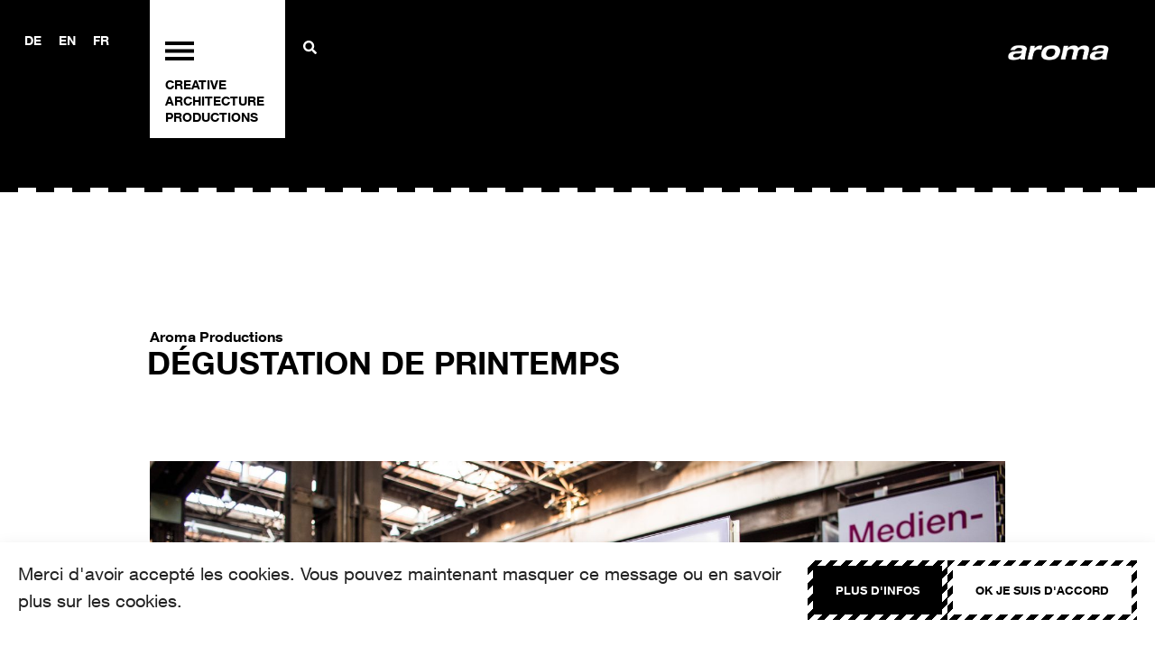

--- FILE ---
content_type: text/html; charset=UTF-8
request_url: https://aroma.ch/fr/expovina-primavera
body_size: 27631
content:
<!doctype html>
<html lang="fr-FR">
<head>
	<meta charset="UTF-8">
	<meta name="viewport" content="width=device-width, initial-scale=1">
	<link rel="profile" href="https://gmpg.org/xfn/11">
	<meta name='robots' content='index, follow, max-image-preview:large, max-snippet:-1, max-video-preview:-1' />
<link rel="alternate" href="https://aroma.ch/de/expovina-primavera" hreflang="de" />
<link rel="alternate" href="https://aroma.ch/en/expovina-primavera" hreflang="en" />
<link rel="alternate" href="https://aroma.ch/fr/expovina-primavera" hreflang="fr" />

	<!-- This site is optimized with the Yoast SEO plugin v26.6 - https://yoast.com/wordpress/plugins/seo/ -->
	<title>EXPOVINA PRIMAVERA - aroma</title>
	<link rel="canonical" href="https://aroma.ch/fr/expovina-primavera" />
	<meta property="og:locale" content="fr_FR" />
	<meta property="og:locale:alternate" content="de_DE" />
	<meta property="og:locale:alternate" content="en_GB" />
	<meta property="og:type" content="article" />
	<meta property="og:title" content="EXPOVINA PRIMAVERA - aroma" />
	<meta property="og:description" content="Aroma Productions DÉGUSTATION DE PRINTEMPS DÉGUSTATION En tant que partenaire de longue date d&#8217;EXPOVINA, nous nous réjouissons de la 18e édition du plus important marché suisse des vins de printemps. Comme toujours au PULS 5 (Giessereihalle) à Zurich Ouest &#8211; les amateurs de vin seront comblés. 65 vignerons et marchands de vin se réjouissent de [&hellip;]" />
	<meta property="og:url" content="https://aroma.ch/fr/expovina-primavera" />
	<meta property="og:site_name" content="aroma" />
	<meta property="article:publisher" content="https://www.facebook.com/aroma.schweiz" />
	<meta property="article:published_time" content="2024-03-09T16:05:00+00:00" />
	<meta property="article:modified_time" content="2025-04-08T11:49:57+00:00" />
	<meta property="og:image" content="https://aroma.ch/wp-content/uploads/2024/11/00_expovina_primavera_teaser-2.jpg" />
	<meta property="og:image:width" content="2400" />
	<meta property="og:image:height" content="1350" />
	<meta property="og:image:type" content="image/jpeg" />
	<meta name="author" content="Aroma" />
	<meta name="twitter:card" content="summary_large_image" />
	<meta name="twitter:label1" content="Écrit par" />
	<meta name="twitter:data1" content="Aroma" />
	<meta name="twitter:label2" content="Durée de lecture estimée" />
	<meta name="twitter:data2" content="9 minutes" />
	<script type="application/ld+json" class="yoast-schema-graph">{"@context":"https://schema.org","@graph":[{"@type":"Article","@id":"https://aroma.ch/fr/expovina-primavera#article","isPartOf":{"@id":"https://aroma.ch/fr/expovina-primavera"},"author":{"name":"Aroma","@id":"https://aroma.ch/fr/#/schema/person/3e2c8b74958e6672d61f5221aaae1c3f"},"headline":"EXPOVINA PRIMAVERA","datePublished":"2024-03-09T16:05:00+00:00","dateModified":"2025-04-08T11:49:57+00:00","mainEntityOfPage":{"@id":"https://aroma.ch/fr/expovina-primavera"},"wordCount":97,"publisher":{"@id":"https://aroma.ch/fr/#organization"},"image":{"@id":"https://aroma.ch/fr/expovina-primavera#primaryimage"},"thumbnailUrl":"https://aroma.ch/wp-content/uploads/2024/11/00_expovina_primavera_teaser-2.jpg","articleSection":["Aroma Productions","Aroma World"],"inLanguage":"fr-FR"},{"@type":"WebPage","@id":"https://aroma.ch/fr/expovina-primavera","url":"https://aroma.ch/fr/expovina-primavera","name":"EXPOVINA PRIMAVERA - aroma","isPartOf":{"@id":"https://aroma.ch/fr/#website"},"primaryImageOfPage":{"@id":"https://aroma.ch/fr/expovina-primavera#primaryimage"},"image":{"@id":"https://aroma.ch/fr/expovina-primavera#primaryimage"},"thumbnailUrl":"https://aroma.ch/wp-content/uploads/2024/11/00_expovina_primavera_teaser-2.jpg","datePublished":"2024-03-09T16:05:00+00:00","dateModified":"2025-04-08T11:49:57+00:00","breadcrumb":{"@id":"https://aroma.ch/fr/expovina-primavera#breadcrumb"},"inLanguage":"fr-FR","potentialAction":[{"@type":"ReadAction","target":["https://aroma.ch/fr/expovina-primavera"]}]},{"@type":"ImageObject","inLanguage":"fr-FR","@id":"https://aroma.ch/fr/expovina-primavera#primaryimage","url":"https://aroma.ch/wp-content/uploads/2024/11/00_expovina_primavera_teaser-2.jpg","contentUrl":"https://aroma.ch/wp-content/uploads/2024/11/00_expovina_primavera_teaser-2.jpg","width":2400,"height":1350},{"@type":"BreadcrumbList","@id":"https://aroma.ch/fr/expovina-primavera#breadcrumb","itemListElement":[{"@type":"ListItem","position":1,"name":"Startseite","item":"https://aroma.ch/fr/"},{"@type":"ListItem","position":2,"name":"News fr","item":"https://aroma.ch/fr/news"},{"@type":"ListItem","position":3,"name":"EXPOVINA PRIMAVERA"}]},{"@type":"WebSite","@id":"https://aroma.ch/fr/#website","url":"https://aroma.ch/fr/","name":"aroma","description":"We create brands engagement","publisher":{"@id":"https://aroma.ch/fr/#organization"},"potentialAction":[{"@type":"SearchAction","target":{"@type":"EntryPoint","urlTemplate":"https://aroma.ch/fr/?s={search_term_string}"},"query-input":{"@type":"PropertyValueSpecification","valueRequired":true,"valueName":"search_term_string"}}],"inLanguage":"fr-FR"},{"@type":"Organization","@id":"https://aroma.ch/fr/#organization","name":"aroma ag","url":"https://aroma.ch/fr/","logo":{"@type":"ImageObject","inLanguage":"fr-FR","@id":"https://aroma.ch/fr/#/schema/logo/image/","url":"https://aroma.ch/wp-content/uploads/2024/10/logo_aroma.png","contentUrl":"https://aroma.ch/wp-content/uploads/2024/10/logo_aroma.png","width":641,"height":115,"caption":"aroma ag"},"image":{"@id":"https://aroma.ch/fr/#/schema/logo/image/"},"sameAs":["https://www.facebook.com/aroma.schweiz","https://www.linkedin.com/company/aroma-productions-ag/","https://www.instagram.com/aroma.schweiz/","https://www.youtube.com/channel/UCUlXKebj1P0G4IjiTzAfp3g"]},{"@type":"Person","@id":"https://aroma.ch/fr/#/schema/person/3e2c8b74958e6672d61f5221aaae1c3f","name":"Aroma","sameAs":["https://aroma.ch"],"url":"https://aroma.ch/fr/author/gg517110"}]}</script>
	<!-- / Yoast SEO plugin. -->


<link rel='dns-prefetch' href='//www.googletagmanager.com' />
<link rel='dns-prefetch' href='//stats.wp.com' />
<link rel='preconnect' href='//c0.wp.com' />
<link rel='stylesheet' id='all-css-5f293d4f5742ec90765e55c8af797e04' href='https://aroma.ch/_jb_static/??d4a77305d7' type='text/css' media='all' />
<style id='wp-img-auto-sizes-contain-inline-css'>
img:is([sizes=auto i],[sizes^="auto," i]){contain-intrinsic-size:3000px 1500px}
/*# sourceURL=wp-img-auto-sizes-contain-inline-css */
</style>
<style id='wp-emoji-styles-inline-css'>

	img.wp-smiley, img.emoji {
		display: inline !important;
		border: none !important;
		box-shadow: none !important;
		height: 1em !important;
		width: 1em !important;
		margin: 0 0.07em !important;
		vertical-align: -0.1em !important;
		background: none !important;
		padding: 0 !important;
	}
/*# sourceURL=wp-emoji-styles-inline-css */
</style>
<style id='jetpack-sharing-buttons-style-inline-css'>
.jetpack-sharing-buttons__services-list{display:flex;flex-direction:row;flex-wrap:wrap;gap:0;list-style-type:none;margin:5px;padding:0}.jetpack-sharing-buttons__services-list.has-small-icon-size{font-size:12px}.jetpack-sharing-buttons__services-list.has-normal-icon-size{font-size:16px}.jetpack-sharing-buttons__services-list.has-large-icon-size{font-size:24px}.jetpack-sharing-buttons__services-list.has-huge-icon-size{font-size:36px}@media print{.jetpack-sharing-buttons__services-list{display:none!important}}.editor-styles-wrapper .wp-block-jetpack-sharing-buttons{gap:0;padding-inline-start:0}ul.jetpack-sharing-buttons__services-list.has-background{padding:1.25em 2.375em}
/*# sourceURL=https://aroma.ch/wp-content/plugins/jetpack/_inc/blocks/sharing-buttons/view.css */
</style>
<style id='global-styles-inline-css'>
:root{--wp--preset--aspect-ratio--square: 1;--wp--preset--aspect-ratio--4-3: 4/3;--wp--preset--aspect-ratio--3-4: 3/4;--wp--preset--aspect-ratio--3-2: 3/2;--wp--preset--aspect-ratio--2-3: 2/3;--wp--preset--aspect-ratio--16-9: 16/9;--wp--preset--aspect-ratio--9-16: 9/16;--wp--preset--color--black: #000000;--wp--preset--color--cyan-bluish-gray: #abb8c3;--wp--preset--color--white: #ffffff;--wp--preset--color--pale-pink: #f78da7;--wp--preset--color--vivid-red: #cf2e2e;--wp--preset--color--luminous-vivid-orange: #ff6900;--wp--preset--color--luminous-vivid-amber: #fcb900;--wp--preset--color--light-green-cyan: #7bdcb5;--wp--preset--color--vivid-green-cyan: #00d084;--wp--preset--color--pale-cyan-blue: #8ed1fc;--wp--preset--color--vivid-cyan-blue: #0693e3;--wp--preset--color--vivid-purple: #9b51e0;--wp--preset--gradient--vivid-cyan-blue-to-vivid-purple: linear-gradient(135deg,rgb(6,147,227) 0%,rgb(155,81,224) 100%);--wp--preset--gradient--light-green-cyan-to-vivid-green-cyan: linear-gradient(135deg,rgb(122,220,180) 0%,rgb(0,208,130) 100%);--wp--preset--gradient--luminous-vivid-amber-to-luminous-vivid-orange: linear-gradient(135deg,rgb(252,185,0) 0%,rgb(255,105,0) 100%);--wp--preset--gradient--luminous-vivid-orange-to-vivid-red: linear-gradient(135deg,rgb(255,105,0) 0%,rgb(207,46,46) 100%);--wp--preset--gradient--very-light-gray-to-cyan-bluish-gray: linear-gradient(135deg,rgb(238,238,238) 0%,rgb(169,184,195) 100%);--wp--preset--gradient--cool-to-warm-spectrum: linear-gradient(135deg,rgb(74,234,220) 0%,rgb(151,120,209) 20%,rgb(207,42,186) 40%,rgb(238,44,130) 60%,rgb(251,105,98) 80%,rgb(254,248,76) 100%);--wp--preset--gradient--blush-light-purple: linear-gradient(135deg,rgb(255,206,236) 0%,rgb(152,150,240) 100%);--wp--preset--gradient--blush-bordeaux: linear-gradient(135deg,rgb(254,205,165) 0%,rgb(254,45,45) 50%,rgb(107,0,62) 100%);--wp--preset--gradient--luminous-dusk: linear-gradient(135deg,rgb(255,203,112) 0%,rgb(199,81,192) 50%,rgb(65,88,208) 100%);--wp--preset--gradient--pale-ocean: linear-gradient(135deg,rgb(255,245,203) 0%,rgb(182,227,212) 50%,rgb(51,167,181) 100%);--wp--preset--gradient--electric-grass: linear-gradient(135deg,rgb(202,248,128) 0%,rgb(113,206,126) 100%);--wp--preset--gradient--midnight: linear-gradient(135deg,rgb(2,3,129) 0%,rgb(40,116,252) 100%);--wp--preset--font-size--small: 13px;--wp--preset--font-size--medium: 20px;--wp--preset--font-size--large: 36px;--wp--preset--font-size--x-large: 42px;--wp--preset--spacing--20: 0.44rem;--wp--preset--spacing--30: 0.67rem;--wp--preset--spacing--40: 1rem;--wp--preset--spacing--50: 1.5rem;--wp--preset--spacing--60: 2.25rem;--wp--preset--spacing--70: 3.38rem;--wp--preset--spacing--80: 5.06rem;--wp--preset--shadow--natural: 6px 6px 9px rgba(0, 0, 0, 0.2);--wp--preset--shadow--deep: 12px 12px 50px rgba(0, 0, 0, 0.4);--wp--preset--shadow--sharp: 6px 6px 0px rgba(0, 0, 0, 0.2);--wp--preset--shadow--outlined: 6px 6px 0px -3px rgb(255, 255, 255), 6px 6px rgb(0, 0, 0);--wp--preset--shadow--crisp: 6px 6px 0px rgb(0, 0, 0);}:root { --wp--style--global--content-size: 800px;--wp--style--global--wide-size: 1200px; }:where(body) { margin: 0; }.wp-site-blocks > .alignleft { float: left; margin-right: 2em; }.wp-site-blocks > .alignright { float: right; margin-left: 2em; }.wp-site-blocks > .aligncenter { justify-content: center; margin-left: auto; margin-right: auto; }:where(.wp-site-blocks) > * { margin-block-start: 24px; margin-block-end: 0; }:where(.wp-site-blocks) > :first-child { margin-block-start: 0; }:where(.wp-site-blocks) > :last-child { margin-block-end: 0; }:root { --wp--style--block-gap: 24px; }:root :where(.is-layout-flow) > :first-child{margin-block-start: 0;}:root :where(.is-layout-flow) > :last-child{margin-block-end: 0;}:root :where(.is-layout-flow) > *{margin-block-start: 24px;margin-block-end: 0;}:root :where(.is-layout-constrained) > :first-child{margin-block-start: 0;}:root :where(.is-layout-constrained) > :last-child{margin-block-end: 0;}:root :where(.is-layout-constrained) > *{margin-block-start: 24px;margin-block-end: 0;}:root :where(.is-layout-flex){gap: 24px;}:root :where(.is-layout-grid){gap: 24px;}.is-layout-flow > .alignleft{float: left;margin-inline-start: 0;margin-inline-end: 2em;}.is-layout-flow > .alignright{float: right;margin-inline-start: 2em;margin-inline-end: 0;}.is-layout-flow > .aligncenter{margin-left: auto !important;margin-right: auto !important;}.is-layout-constrained > .alignleft{float: left;margin-inline-start: 0;margin-inline-end: 2em;}.is-layout-constrained > .alignright{float: right;margin-inline-start: 2em;margin-inline-end: 0;}.is-layout-constrained > .aligncenter{margin-left: auto !important;margin-right: auto !important;}.is-layout-constrained > :where(:not(.alignleft):not(.alignright):not(.alignfull)){max-width: var(--wp--style--global--content-size);margin-left: auto !important;margin-right: auto !important;}.is-layout-constrained > .alignwide{max-width: var(--wp--style--global--wide-size);}body .is-layout-flex{display: flex;}.is-layout-flex{flex-wrap: wrap;align-items: center;}.is-layout-flex > :is(*, div){margin: 0;}body .is-layout-grid{display: grid;}.is-layout-grid > :is(*, div){margin: 0;}body{padding-top: 0px;padding-right: 0px;padding-bottom: 0px;padding-left: 0px;}a:where(:not(.wp-element-button)){text-decoration: underline;}:root :where(.wp-element-button, .wp-block-button__link){background-color: #32373c;border-width: 0;color: #fff;font-family: inherit;font-size: inherit;font-style: inherit;font-weight: inherit;letter-spacing: inherit;line-height: inherit;padding-top: calc(0.667em + 2px);padding-right: calc(1.333em + 2px);padding-bottom: calc(0.667em + 2px);padding-left: calc(1.333em + 2px);text-decoration: none;text-transform: inherit;}.has-black-color{color: var(--wp--preset--color--black) !important;}.has-cyan-bluish-gray-color{color: var(--wp--preset--color--cyan-bluish-gray) !important;}.has-white-color{color: var(--wp--preset--color--white) !important;}.has-pale-pink-color{color: var(--wp--preset--color--pale-pink) !important;}.has-vivid-red-color{color: var(--wp--preset--color--vivid-red) !important;}.has-luminous-vivid-orange-color{color: var(--wp--preset--color--luminous-vivid-orange) !important;}.has-luminous-vivid-amber-color{color: var(--wp--preset--color--luminous-vivid-amber) !important;}.has-light-green-cyan-color{color: var(--wp--preset--color--light-green-cyan) !important;}.has-vivid-green-cyan-color{color: var(--wp--preset--color--vivid-green-cyan) !important;}.has-pale-cyan-blue-color{color: var(--wp--preset--color--pale-cyan-blue) !important;}.has-vivid-cyan-blue-color{color: var(--wp--preset--color--vivid-cyan-blue) !important;}.has-vivid-purple-color{color: var(--wp--preset--color--vivid-purple) !important;}.has-black-background-color{background-color: var(--wp--preset--color--black) !important;}.has-cyan-bluish-gray-background-color{background-color: var(--wp--preset--color--cyan-bluish-gray) !important;}.has-white-background-color{background-color: var(--wp--preset--color--white) !important;}.has-pale-pink-background-color{background-color: var(--wp--preset--color--pale-pink) !important;}.has-vivid-red-background-color{background-color: var(--wp--preset--color--vivid-red) !important;}.has-luminous-vivid-orange-background-color{background-color: var(--wp--preset--color--luminous-vivid-orange) !important;}.has-luminous-vivid-amber-background-color{background-color: var(--wp--preset--color--luminous-vivid-amber) !important;}.has-light-green-cyan-background-color{background-color: var(--wp--preset--color--light-green-cyan) !important;}.has-vivid-green-cyan-background-color{background-color: var(--wp--preset--color--vivid-green-cyan) !important;}.has-pale-cyan-blue-background-color{background-color: var(--wp--preset--color--pale-cyan-blue) !important;}.has-vivid-cyan-blue-background-color{background-color: var(--wp--preset--color--vivid-cyan-blue) !important;}.has-vivid-purple-background-color{background-color: var(--wp--preset--color--vivid-purple) !important;}.has-black-border-color{border-color: var(--wp--preset--color--black) !important;}.has-cyan-bluish-gray-border-color{border-color: var(--wp--preset--color--cyan-bluish-gray) !important;}.has-white-border-color{border-color: var(--wp--preset--color--white) !important;}.has-pale-pink-border-color{border-color: var(--wp--preset--color--pale-pink) !important;}.has-vivid-red-border-color{border-color: var(--wp--preset--color--vivid-red) !important;}.has-luminous-vivid-orange-border-color{border-color: var(--wp--preset--color--luminous-vivid-orange) !important;}.has-luminous-vivid-amber-border-color{border-color: var(--wp--preset--color--luminous-vivid-amber) !important;}.has-light-green-cyan-border-color{border-color: var(--wp--preset--color--light-green-cyan) !important;}.has-vivid-green-cyan-border-color{border-color: var(--wp--preset--color--vivid-green-cyan) !important;}.has-pale-cyan-blue-border-color{border-color: var(--wp--preset--color--pale-cyan-blue) !important;}.has-vivid-cyan-blue-border-color{border-color: var(--wp--preset--color--vivid-cyan-blue) !important;}.has-vivid-purple-border-color{border-color: var(--wp--preset--color--vivid-purple) !important;}.has-vivid-cyan-blue-to-vivid-purple-gradient-background{background: var(--wp--preset--gradient--vivid-cyan-blue-to-vivid-purple) !important;}.has-light-green-cyan-to-vivid-green-cyan-gradient-background{background: var(--wp--preset--gradient--light-green-cyan-to-vivid-green-cyan) !important;}.has-luminous-vivid-amber-to-luminous-vivid-orange-gradient-background{background: var(--wp--preset--gradient--luminous-vivid-amber-to-luminous-vivid-orange) !important;}.has-luminous-vivid-orange-to-vivid-red-gradient-background{background: var(--wp--preset--gradient--luminous-vivid-orange-to-vivid-red) !important;}.has-very-light-gray-to-cyan-bluish-gray-gradient-background{background: var(--wp--preset--gradient--very-light-gray-to-cyan-bluish-gray) !important;}.has-cool-to-warm-spectrum-gradient-background{background: var(--wp--preset--gradient--cool-to-warm-spectrum) !important;}.has-blush-light-purple-gradient-background{background: var(--wp--preset--gradient--blush-light-purple) !important;}.has-blush-bordeaux-gradient-background{background: var(--wp--preset--gradient--blush-bordeaux) !important;}.has-luminous-dusk-gradient-background{background: var(--wp--preset--gradient--luminous-dusk) !important;}.has-pale-ocean-gradient-background{background: var(--wp--preset--gradient--pale-ocean) !important;}.has-electric-grass-gradient-background{background: var(--wp--preset--gradient--electric-grass) !important;}.has-midnight-gradient-background{background: var(--wp--preset--gradient--midnight) !important;}.has-small-font-size{font-size: var(--wp--preset--font-size--small) !important;}.has-medium-font-size{font-size: var(--wp--preset--font-size--medium) !important;}.has-large-font-size{font-size: var(--wp--preset--font-size--large) !important;}.has-x-large-font-size{font-size: var(--wp--preset--font-size--x-large) !important;}
:root :where(.wp-block-pullquote){font-size: 1.5em;line-height: 1.6;}
/*# sourceURL=global-styles-inline-css */
</style>
<!--n2css--><!--n2js-->




<!-- Extrait de code de la balise Google (gtag.js) ajouté par Site Kit -->
<!-- Extrait Google Analytics ajouté par Site Kit -->




<link rel="https://api.w.org/" href="https://aroma.ch/wp-json/" /><link rel="alternate" title="JSON" type="application/json" href="https://aroma.ch/wp-json/wp/v2/posts/202649" /><link rel="EditURI" type="application/rsd+xml" title="RSD" href="https://aroma.ch/xmlrpc.php?rsd" />
<meta name="generator" content="WordPress 6.9" />
<link rel='shortlink' href='https://aroma.ch/?p=202649' />
<meta name="generator" content="Site Kit by Google 1.170.0" />			<!-- DO NOT COPY THIS SNIPPET! Start of Page Analytics Tracking for HubSpot WordPress plugin v11.3.21-->
			
			<!-- DO NOT COPY THIS SNIPPET! End of Page Analytics Tracking for HubSpot WordPress plugin -->
				<style>img#wpstats{display:none}</style>
					<style>.cmplz-hidden {
					display: none !important;
				}</style><meta name="generator" content="Elementor 3.33.4; features: e_font_icon_svg, additional_custom_breakpoints; settings: css_print_method-external, google_font-enabled, font_display-swap">
			<style>
				.e-con.e-parent:nth-of-type(n+4):not(.e-lazyloaded):not(.e-no-lazyload),
				.e-con.e-parent:nth-of-type(n+4):not(.e-lazyloaded):not(.e-no-lazyload) * {
					background-image: none !important;
				}
				@media screen and (max-height: 1024px) {
					.e-con.e-parent:nth-of-type(n+3):not(.e-lazyloaded):not(.e-no-lazyload),
					.e-con.e-parent:nth-of-type(n+3):not(.e-lazyloaded):not(.e-no-lazyload) * {
						background-image: none !important;
					}
				}
				@media screen and (max-height: 640px) {
					.e-con.e-parent:nth-of-type(n+2):not(.e-lazyloaded):not(.e-no-lazyload),
					.e-con.e-parent:nth-of-type(n+2):not(.e-lazyloaded):not(.e-no-lazyload) * {
						background-image: none !important;
					}
				}
			</style>
			<link rel="icon" href="https://aroma.ch/wp-content/uploads/2024/06/cropped-apple-touch-icon-32x32.png" sizes="32x32" />
<link rel="icon" href="https://aroma.ch/wp-content/uploads/2024/06/cropped-apple-touch-icon-192x192.png" sizes="192x192" />
<link rel="apple-touch-icon" href="https://aroma.ch/wp-content/uploads/2024/06/cropped-apple-touch-icon-180x180.png" />
<meta name="msapplication-TileImage" content="https://aroma.ch/wp-content/uploads/2024/06/cropped-apple-touch-icon-270x270.png" />
		<style id="wp-custom-css">
			
.gallery_slider .elementor-swiper-button:hover svg,
.gallery_slider .elementor-swiper-button:hover {
    fill: #000000;
}

.highlights_slider .elementor-swiper-button svg,
.gallery_slider .elementor-swiper-button svg {
    /*display: none;*/
    opacity: 0;
}


.highlights_slider .elementor-swiper-button-prev,
.gallery_slider .elementor-swiper-button-prev {
    background-image: url("data:image/svg+xml,%3C%3Fxml version='1.0' encoding='utf-8'%3F%3E%3Csvg version='1.1' id='Layer_1' xmlns='http://www.w3.org/2000/svg' xmlns:xlink='http://www.w3.org/1999/xlink' x='0px' y='0px' viewBox='0 0 96 148' style='enable-background:new 0 0 96 148;' xml:space='preserve'%3E%3Cstyle type='text/css'%3E .st0%7Bfill:%23FFFFFF;%7D%0A%3C/style%3E%3Cpath class='st0' d='M0,74l71,74 M0,74L71,0 M0,74l71,74h25L25,74 M0,74L71,0h25L25,74'/%3E%3C/svg%3E");
    background-repeat: no-repeat;
    aspect-ratio: 42 / 65;
    height: 65px;
	margin-left: 25px; 
}

.highlights_slider .elementor-swiper-button-next,
.highlights_slider .elementor-swiper-button-next:hover {
    margin-right: 00px;
}

.highlights_slider .elementor-swiper-button-next,
.gallery_slider .elementor-swiper-button-next {
    background-image: url("data:image/svg+xml,%3C%3Fxml version='1.0' encoding='utf-8'%3F%3E%3Csvg version='1.1' id='Layer_1' xmlns='http://www.w3.org/2000/svg' xmlns:xlink='http://www.w3.org/1999/xlink' x='0px' y='0px' viewBox='0 0 96 148' style='enable-background:new 0 0 96 148;' xml:space='preserve'%3E%3Cstyle type='text/css'%3E .st0%7Bfill:%23FFFFFF;%7D%0A%3C/style%3E%3Cpath class='st0' d='M96,74L25,0 M96,74l-71,74 M96,74L25,0H0l71,74 M96,74l-71,74H0l71-74'/%3E%3C/svg%3E%0A");;
    background-repeat: no-repeat;
    aspect-ratio: 42 / 65;
    height: 65px;
	margin-right: 25px; 
}

.highlights_slider .elementor-swiper-button-prev:hover,
.gallery_slider .elementor-swiper-button-prev:hover {
    background-image: url("data:image/svg+xml,%3C%3Fxml version='1.0' encoding='utf-8'%3F%3E%3Csvg version='1.1' id='Layer_1' xmlns='http://www.w3.org/2000/svg' xmlns:xlink='http://www.w3.org/1999/xlink' x='0px' y='0px' viewBox='0 0 96 148' style='enable-background:new 0 0 96 148;' xml:space='preserve'%3E%3Cpath d='M0,74l71,74 M0,74L71,0 M0,74l71,74h25L25,74 M0,74L71,0h25L25,74'/%3E%3C/svg%3E%0A");
    background-repeat: no-repeat;
    aspect-ratio: 42 / 65;
    height: 65px;
	margin-left: 25px;
}

.highlights_slider .elementor-swiper-button-next:hover,
.gallery_slider .elementor-swiper-button-next:hover {
    background-image: url("data:image/svg+xml,%3C%3Fxml version='1.0' encoding='utf-8'%3F%3E%3Csvg version='1.1' id='Layer_1' xmlns='http://www.w3.org/2000/svg' xmlns:xlink='http://www.w3.org/1999/xlink' x='0px' y='0px' viewBox='0 0 96 148' style='enable-background:new 0 0 96 148;' xml:space='preserve'%3E%3Cpath d='M96,74L25,0 M96,74l-71,74 M96,74L25,0H0l71,74 M96,74l-71,74H0l71-74'/%3E%3C/svg%3E");
    background-repeat: no-repeat;
    aspect-ratio: 42 / 65;
    height: 65px;
	margin-right: 25px;
}

.highlights_slider .elementor-swiper-button-prev,
.highlights_slider .elementor-swiper-button-next {
    filter: drop-shadow(0px 0px 7px rgba(0, 0, 0, 0.2));
}


@media(max-width: 1200px){
	    .gallery_slider .elementor-swiper-button-prev,
    .gallery_slider .elementor-swiper-button-next,
    .gallery_slider .elementor-swiper-button-prev:hover,
    .gallery_slider .elementor-swiper-button-next:hover,

    .highlights_slider .elementor-swiper-button-prev,
    .highlights_slider .elementor-swiper-button-next,
    .highlights_slider .elementor-swiper-button-prev:hover,
    .highlights_slider .elementor-swiper-button-next:hover {

        height: 44px;
    }
}
@media(max-width: 767px){
	
    .gallery_slider .elementor-swiper-button-prev,
    .gallery_slider .elementor-swiper-button-next,
    .gallery_slider .elementor-swiper-button-prev:hover,
    .gallery_slider .elementor-swiper-button-next:hover,

    .highlights_slider .elementor-swiper-button-prev,
    .highlights_slider .elementor-swiper-button-next,
    .highlights_slider .elementor-swiper-button-prev:hover,
    .highlights_slider .elementor-swiper-button-next:hover {
        height: 30px;
        /* 		width: 30px; */
        overflow: hidden;
    }
}		</style>
		</head>
<body class="wp-singular post-template-default single single-post postid-202649 single-format-standard wp-custom-logo wp-embed-responsive wp-theme-hello-elementor wp-child-theme-hello-theme-child-master hello-elementor-default elementor-default elementor-template-full-width elementor-kit-113 elementor-page elementor-page-202649">


<a class="skip-link screen-reader-text" href="#content">Aller au contenu</a>

		<header data-elementor-type="header" data-elementor-id="545" class="elementor elementor-545 elementor-location-header" data-elementor-post-type="elementor_library">
			<div class="elementor-element elementor-element-10010b7 text-header content_header e-con-full e-flex e-con e-parent" data-id="10010b7" data-element_type="container" data-settings="{&quot;background_background&quot;:&quot;classic&quot;,&quot;sticky&quot;:&quot;top&quot;,&quot;sticky_effects_offset&quot;:90,&quot;sticky_on&quot;:[&quot;widescreen&quot;,&quot;desktop&quot;,&quot;tablet&quot;,&quot;mobile&quot;],&quot;sticky_offset&quot;:0,&quot;sticky_anchor_link_offset&quot;:0}">
		<div class="elementor-element elementor-element-f664041 e-flex e-con-boxed e-con e-child" data-id="f664041" data-element_type="container" data-settings="{&quot;background_background&quot;:&quot;video&quot;}">
					<div class="e-con-inner">
		<div class="elementor-element elementor-element-c4d609e e-con-full elementor-hidden-tablet elementor-hidden-mobile e-flex e-con e-child" data-id="c4d609e" data-element_type="container">
				<div class="elementor-element elementor-element-c50e34e cpel-switcher--align-right elementor-hidden-tablet elementor-hidden-mobile elementor-widget__width-inherit elementor-widget-tablet__width-initial cpel-switcher--layout-horizontal elementor-widget elementor-widget-polylang-language-switcher" data-id="c50e34e" data-element_type="widget" data-widget_type="polylang-language-switcher.default">
				<div class="elementor-widget-container">
					<nav class="cpel-switcher__nav"><ul class="cpel-switcher__list"><li class="cpel-switcher__lang"><a lang="de-AT" hreflang="de-AT" href="https://aroma.ch/de/expovina-primavera"><span class="cpel-switcher__code">DE</span></a></li><li class="cpel-switcher__lang"><a lang="en-GB" hreflang="en-GB" href="https://aroma.ch/en/expovina-primavera"><span class="cpel-switcher__code">EN</span></a></li><li class="cpel-switcher__lang cpel-switcher__lang--active"><a lang="fr-FR" hreflang="fr-FR" href="https://aroma.ch/fr/expovina-primavera"><span class="cpel-switcher__code">FR</span></a></li></ul></nav>				</div>
				</div>
				</div>
		<div class="elementor-element elementor-element-38712c7 e-con-full e-flex e-con e-child" data-id="38712c7" data-element_type="container" data-settings="{&quot;background_background&quot;:&quot;classic&quot;}">
		<div class="elementor-element elementor-element-7e8d2f0 e-con-full menu_bg_tab e-flex e-con e-child" data-id="7e8d2f0" data-element_type="container" data-settings="{&quot;background_background&quot;:&quot;classic&quot;}">
				<div class="elementor-element elementor-element-608dc29 elementor-widget-tablet__width-initial elementor-widget-mobile__width-initial elementor-widget__width-initial menu_burger elementor-widget elementor-widget-button" data-id="608dc29" data-element_type="widget" data-widget_type="button.default">
				<div class="elementor-widget-container">
									<div class="elementor-button-wrapper">
					<a class="elementor-button elementor-button-link elementor-size-sm" href="#elementor-action%3Aaction%3Dpopup%3Aopen%26settings%3DeyJpZCI6IjQ0MyIsInRvZ2dsZSI6ZmFsc2V9">
						<span class="elementor-button-content-wrapper">
						<span class="elementor-button-icon">
				<svg xmlns="http://www.w3.org/2000/svg" xmlns:xlink="http://www.w3.org/1999/xlink" id="Layer_1" x="0px" y="0px" viewBox="0 0 31 21" style="enable-background:new 0 0 31 21;" xml:space="preserve"><g>	<rect width="31" height="4"></rect>	<rect y="8.5" width="31" height="4"></rect>	<rect y="17" width="31" height="4"></rect></g></svg>			</span>
								</span>
					</a>
				</div>
								</div>
				</div>
				<div class="elementor-element elementor-element-f6ae5ba elementor-search-form--skin-minimal elementor-hidden-desktop elementor-widget-mobile__width-initial elementor-hidden-widescreen elementor-widget-widescreen__width-initial search_form_mob elementor-widget-tablet__width-initial elementor-widget elementor-widget-search-form" data-id="f6ae5ba" data-element_type="widget" data-settings="{&quot;skin&quot;:&quot;minimal&quot;}" data-widget_type="search-form.default">
				<div class="elementor-widget-container">
							<search role="search">
			<form class="elementor-search-form" action="https://aroma.ch/fr/" method="get">
												<div class="elementor-search-form__container">
					<label class="elementor-screen-only" for="elementor-search-form-f6ae5ba">Search</label>

											<div class="elementor-search-form__icon">
							<div class="e-font-icon-svg-container"><svg aria-hidden="true" class="e-font-icon-svg e-fas-search" viewBox="0 0 512 512" xmlns="http://www.w3.org/2000/svg"><path d="M505 442.7L405.3 343c-4.5-4.5-10.6-7-17-7H372c27.6-35.3 44-79.7 44-128C416 93.1 322.9 0 208 0S0 93.1 0 208s93.1 208 208 208c48.3 0 92.7-16.4 128-44v16.3c0 6.4 2.5 12.5 7 17l99.7 99.7c9.4 9.4 24.6 9.4 33.9 0l28.3-28.3c9.4-9.4 9.4-24.6.1-34zM208 336c-70.7 0-128-57.2-128-128 0-70.7 57.2-128 128-128 70.7 0 128 57.2 128 128 0 70.7-57.2 128-128 128z"></path></svg></div>							<span class="elementor-screen-only">Search</span>
						</div>
					
					<input id="elementor-search-form-f6ae5ba" placeholder="Suche..." class="elementor-search-form__input" type="search" name="s" value="">
					
					
									</div>
			</form>
		</search>
						</div>
				</div>
				<div class="elementor-element elementor-element-971ccb4 elementor-nav-menu__align-start elementor-hidden-tablet elementor-hidden-mobile elementor-widget-mobile__width-initial elementor-widget-tablet__width-initial cpel-lv--yes elementor-nav-menu--dropdown-tablet elementor-nav-menu__text-align-aside elementor-widget elementor-widget-nav-menu" data-id="971ccb4" data-element_type="widget" data-settings="{&quot;layout&quot;:&quot;vertical&quot;,&quot;submenu_icon&quot;:{&quot;value&quot;:&quot;&lt;svg aria-hidden=\&quot;true\&quot; class=\&quot;e-font-icon-svg e-fas-caret-down\&quot; viewBox=\&quot;0 0 320 512\&quot; xmlns=\&quot;http:\/\/www.w3.org\/2000\/svg\&quot;&gt;&lt;path d=\&quot;M31.3 192h257.3c17.8 0 26.7 21.5 14.1 34.1L174.1 354.8c-7.8 7.8-20.5 7.8-28.3 0L17.2 226.1C4.6 213.5 13.5 192 31.3 192z\&quot;&gt;&lt;\/path&gt;&lt;\/svg&gt;&quot;,&quot;library&quot;:&quot;fa-solid&quot;}}" data-widget_type="nav-menu.default">
				<div class="elementor-widget-container">
								<nav aria-label="Menu" class="elementor-nav-menu--main elementor-nav-menu__container elementor-nav-menu--layout-vertical e--pointer-none">
				<ul id="menu-1-971ccb4" class="elementor-nav-menu sm-vertical"><li class="menu-item menu-item-type-post_type menu-item-object-page menu-item-11925"><a href="https://aroma.ch/fr/creative" class="elementor-item">CREATIVE</a></li>
<li class="menu-item menu-item-type-post_type menu-item-object-page menu-item-11924"><a href="https://aroma.ch/fr/architecture" class="elementor-item">ARCHITECTURE</a></li>
<li class="menu-item menu-item-type-post_type menu-item-object-page menu-item-11926"><a href="https://aroma.ch/fr/productions" class="elementor-item">PRODUCTIONS</a></li>
</ul>			</nav>
						<nav class="elementor-nav-menu--dropdown elementor-nav-menu__container" aria-hidden="true">
				<ul id="menu-2-971ccb4" class="elementor-nav-menu sm-vertical"><li class="menu-item menu-item-type-post_type menu-item-object-page menu-item-11925"><a href="https://aroma.ch/fr/creative" class="elementor-item" tabindex="-1">CREATIVE</a></li>
<li class="menu-item menu-item-type-post_type menu-item-object-page menu-item-11924"><a href="https://aroma.ch/fr/architecture" class="elementor-item" tabindex="-1">ARCHITECTURE</a></li>
<li class="menu-item menu-item-type-post_type menu-item-object-page menu-item-11926"><a href="https://aroma.ch/fr/productions" class="elementor-item" tabindex="-1">PRODUCTIONS</a></li>
</ul>			</nav>
						</div>
				</div>
				</div>
		<div class="elementor-element elementor-element-13da1c3 e-con-full e-flex e-con e-child" data-id="13da1c3" data-element_type="container">
				<div class="elementor-element elementor-element-3cdd6fa elementor-search-form--skin-minimal elementor-hidden-tablet elementor-hidden-mobile elementor-widget-widescreen__width-initial cursor-pointer elementor-widget elementor-widget-search-form" data-id="3cdd6fa" data-element_type="widget" data-settings="{&quot;skin&quot;:&quot;minimal&quot;}" data-widget_type="search-form.default">
				<div class="elementor-widget-container">
							<search role="search">
			<form class="elementor-search-form" action="https://aroma.ch/fr/" method="get">
												<div class="elementor-search-form__container">
					<label class="elementor-screen-only" for="elementor-search-form-3cdd6fa">Search</label>

											<div class="elementor-search-form__icon">
							<div class="e-font-icon-svg-container"><svg aria-hidden="true" class="e-font-icon-svg e-fas-search" viewBox="0 0 512 512" xmlns="http://www.w3.org/2000/svg"><path d="M505 442.7L405.3 343c-4.5-4.5-10.6-7-17-7H372c27.6-35.3 44-79.7 44-128C416 93.1 322.9 0 208 0S0 93.1 0 208s93.1 208 208 208c48.3 0 92.7-16.4 128-44v16.3c0 6.4 2.5 12.5 7 17l99.7 99.7c9.4 9.4 24.6 9.4 33.9 0l28.3-28.3c9.4-9.4 9.4-24.6.1-34zM208 336c-70.7 0-128-57.2-128-128 0-70.7 57.2-128 128-128 70.7 0 128 57.2 128 128 0 70.7-57.2 128-128 128z"></path></svg></div>							<span class="elementor-screen-only">Search</span>
						</div>
					
					<input id="elementor-search-form-3cdd6fa" placeholder="Suche..." class="elementor-search-form__input" type="search" name="s" value="">
					
					
									</div>
			</form>
		</search>
						</div>
				</div>
				</div>
				</div>
		<div class="elementor-element elementor-element-91a1097 e-con-full e-flex e-con e-child" data-id="91a1097" data-element_type="container" data-settings="{&quot;position&quot;:&quot;absolute&quot;}">
				<div class="elementor-element elementor-element-e474da9 elementor-widget__width-initial elementor-widget elementor-widget-theme-site-logo elementor-widget-image" data-id="e474da9" data-element_type="widget" data-widget_type="theme-site-logo.default">
				<div class="elementor-widget-container">
											<a href="https://aroma.ch/fr/">
			<img width="641" height="115" src="https://aroma.ch/wp-content/uploads/2024/06/logo-white.png" class="attachment-full size-full wp-image-114" alt="" srcset="https://aroma.ch/wp-content/uploads/2024/06/logo-white.png 641w, https://aroma.ch/wp-content/uploads/2024/06/logo-white-300x54.png 300w" sizes="(max-width: 641px) 100vw, 641px" />				</a>
											</div>
				</div>
				</div>
					</div>
				</div>
				</div>
		<div class="elementor-element elementor-element-202b568 fake-background e-flex e-con-boxed e-con e-parent" data-id="202b568" data-element_type="container" data-settings="{&quot;background_background&quot;:&quot;classic&quot;,&quot;position&quot;:&quot;absolute&quot;}">
					<div class="e-con-inner">
					</div>
				</div>
				</header>
				<div data-elementor-type="wp-post" data-elementor-id="202649" class="elementor elementor-202649" data-elementor-post-type="post">
				<div class="elementor-element elementor-element-6737648263e28 e-con-full e-flex e-con e-parent" data-id="6737648263e28" data-element_type="container">
				</div>
		<div class="elementor-element elementor-element-6737648264962 e-con-full e-flex e-con e-parent" data-id="6737648264962" data-element_type="container">
				<div class="elementor-element elementor-element-6737648264964 elementor-widget elementor-widget-heading" data-id="6737648264964" data-element_type="widget" data-widget_type="heading.default">
				<div class="elementor-widget-container">
					<h4 class="elementor-heading-title elementor-size-default">Aroma Productions</h4>				</div>
				</div>
				<div class="elementor-element elementor-element-6737648264965 elementor-widget__width-initial news-page-title elementor-widget elementor-widget-heading" data-id="6737648264965" data-element_type="widget" data-widget_type="heading.default">
				<div class="elementor-widget-container">
					<h1 class="elementor-heading-title elementor-size-default">DÉGUSTATION DE PRINTEMPS</h1>				</div>
				</div>
				</div>
		<div class="elementor-element elementor-element-67376482649a9 e-con-full e-flex e-con e-parent" data-id="67376482649a9" data-element_type="container">
				<div class="elementor-element elementor-element-67376482649ad elementor-widget elementor-widget-image" data-id="67376482649ad" data-element_type="widget" data-widget_type="image.default">
				<div class="elementor-widget-container">
															<img fetchpriority="high" decoding="async" width="2400" height="1350" src="https://aroma.ch/wp-content/uploads/2024/11/Expovina_Primavera_Bild_Medium_2400x1350px_04-2.jpg" class="attachment-full size-full wp-image-202659" alt="" srcset="https://aroma.ch/wp-content/uploads/2024/11/Expovina_Primavera_Bild_Medium_2400x1350px_04-2.jpg 2400w, https://aroma.ch/wp-content/uploads/2024/11/Expovina_Primavera_Bild_Medium_2400x1350px_04-2-300x169.jpg 300w, https://aroma.ch/wp-content/uploads/2024/11/Expovina_Primavera_Bild_Medium_2400x1350px_04-2-1024x576.jpg 1024w, https://aroma.ch/wp-content/uploads/2024/11/Expovina_Primavera_Bild_Medium_2400x1350px_04-2-768x432.jpg 768w, https://aroma.ch/wp-content/uploads/2024/11/Expovina_Primavera_Bild_Medium_2400x1350px_04-2-1536x864.jpg 1536w, https://aroma.ch/wp-content/uploads/2024/11/Expovina_Primavera_Bild_Medium_2400x1350px_04-2-2048x1152.jpg 2048w" sizes="(max-width: 2400px) 100vw, 2400px" />															</div>
				</div>
				</div>
		<div class="elementor-element elementor-element-6737648264a45 e-con-full e-flex e-con e-parent" data-id="6737648264a45" data-element_type="container">
		<div class="elementor-element elementor-element-6737648264a47 e-con-full e-flex e-con e-child" data-id="6737648264a47" data-element_type="container">
		<div class="elementor-element elementor-element-6737648264a48 e-con-full e-flex e-con e-child" data-id="6737648264a48" data-element_type="container">
				<div class="elementor-element elementor-element-6737648264a49 title_editor elementor-widget elementor-widget-text-editor" data-id="6737648264a49" data-element_type="widget" data-widget_type="text-editor.default">
				<div class="elementor-widget-container">
									<h2>DÉGUSTATION </h2>								</div>
				</div>
				</div>
		<div class="elementor-element elementor-element-6737648264a4a e-con-full e-flex e-con e-child" data-id="6737648264a4a" data-element_type="container">
				<div class="elementor-element elementor-element-6737648264a4b elementor-widget elementor-widget-text-editor" data-id="6737648264a4b" data-element_type="widget" data-widget_type="text-editor.default">
				<div class="elementor-widget-container">
									<p>En tant que partenaire de longue date d&#8217;EXPOVINA, nous nous réjouissons de la 18e édition du plus important marché suisse des vins de printemps. Comme toujours au PULS 5 (Giessereihalle) à Zurich Ouest &#8211; les amateurs de vin seront comblés.</p><p>65 vignerons et marchands de vin se réjouissent de présenter personnellement leurs meilleurs produits et de les proposer à la dégustation. Environ 1500 vins de 20 pays seront disponibles.</p><p>Les billets sont disponibles<a href="https://expovina.ch/fr-ch/primavera" target="_blank"></a><a href="https://www.ticketino.com/de/Event/Expovina-Primavera/161284" target="_blank">ici.</a><a href="https://expovina.ch/fr-ch/primavera" target="_blank"> </a></p>								</div>
				</div>
				</div>
				</div>
				</div>
		<div class="elementor-element elementor-element-6737648264fd3 e-con-full e-flex e-con e-parent" data-id="6737648264fd3" data-element_type="container">
				<div class="elementor-element elementor-element-6737648264fd7 elementor-widget elementor-widget-image" data-id="6737648264fd7" data-element_type="widget" data-widget_type="image.default">
				<div class="elementor-widget-container">
															<img decoding="async" width="2400" height="1350" src="https://aroma.ch/wp-content/uploads/2024/11/expovina_primavera_bild_medium_2400x1350px_03-2.jpg" class="attachment-full size-full wp-image-202671" alt="" srcset="https://aroma.ch/wp-content/uploads/2024/11/expovina_primavera_bild_medium_2400x1350px_03-2.jpg 2400w, https://aroma.ch/wp-content/uploads/2024/11/expovina_primavera_bild_medium_2400x1350px_03-2-300x169.jpg 300w, https://aroma.ch/wp-content/uploads/2024/11/expovina_primavera_bild_medium_2400x1350px_03-2-1024x576.jpg 1024w, https://aroma.ch/wp-content/uploads/2024/11/expovina_primavera_bild_medium_2400x1350px_03-2-768x432.jpg 768w, https://aroma.ch/wp-content/uploads/2024/11/expovina_primavera_bild_medium_2400x1350px_03-2-1536x864.jpg 1536w, https://aroma.ch/wp-content/uploads/2024/11/expovina_primavera_bild_medium_2400x1350px_03-2-2048x1152.jpg 2048w" sizes="(max-width: 2400px) 100vw, 2400px" />															</div>
				</div>
				</div>
		<div class="elementor-element elementor-element-6737648265015 e-flex e-con-boxed e-con e-parent" data-id="6737648265015" data-element_type="container">
					<div class="e-con-inner">
		<div class="elementor-element elementor-element-6737648265017 e-con-full e-flex e-con e-child" data-id="6737648265017" data-element_type="container">
				<div class="elementor-element elementor-element-6737648265018 elementor-widget elementor-widget-image" data-id="6737648265018" data-element_type="widget" data-widget_type="image.default">
				<div class="elementor-widget-container">
															<img decoding="async" width="1045" height="1250" src="https://aroma.ch/wp-content/uploads/2024/11/expovina_primavera_bild_medium_hoch_1045x1250px_04-2.jpg" class="attachment-full size-full wp-image-202680" alt="" srcset="https://aroma.ch/wp-content/uploads/2024/11/expovina_primavera_bild_medium_hoch_1045x1250px_04-2.jpg 1045w, https://aroma.ch/wp-content/uploads/2024/11/expovina_primavera_bild_medium_hoch_1045x1250px_04-2-251x300.jpg 251w, https://aroma.ch/wp-content/uploads/2024/11/expovina_primavera_bild_medium_hoch_1045x1250px_04-2-856x1024.jpg 856w, https://aroma.ch/wp-content/uploads/2024/11/expovina_primavera_bild_medium_hoch_1045x1250px_04-2-768x919.jpg 768w" sizes="(max-width: 1045px) 100vw, 1045px" />															</div>
				</div>
				</div>
		<div class="elementor-element elementor-element-6737648265019 e-con-full e-flex e-con e-child" data-id="6737648265019" data-element_type="container">
				<div class="elementor-element elementor-element-673764826501a elementor-widget elementor-widget-image" data-id="673764826501a" data-element_type="widget" data-widget_type="image.default">
				<div class="elementor-widget-container">
															<img loading="lazy" decoding="async" width="1045" height="1250" src="https://aroma.ch/wp-content/uploads/2024/11/expovina_primavera_bild_medium_hoch_1045x1250px_05-2.jpg" class="attachment-full size-full wp-image-202689" alt="" srcset="https://aroma.ch/wp-content/uploads/2024/11/expovina_primavera_bild_medium_hoch_1045x1250px_05-2.jpg 1045w, https://aroma.ch/wp-content/uploads/2024/11/expovina_primavera_bild_medium_hoch_1045x1250px_05-2-251x300.jpg 251w, https://aroma.ch/wp-content/uploads/2024/11/expovina_primavera_bild_medium_hoch_1045x1250px_05-2-856x1024.jpg 856w, https://aroma.ch/wp-content/uploads/2024/11/expovina_primavera_bild_medium_hoch_1045x1250px_05-2-768x919.jpg 768w" sizes="(max-width: 1045px) 100vw, 1045px" />															</div>
				</div>
				</div>
					</div>
				</div>
		<div class="elementor-element elementor-element-6737648265fa5 e-flex e-con-boxed e-con e-parent" data-id="6737648265fa5" data-element_type="container" data-settings="{&quot;background_background&quot;:&quot;classic&quot;}">
					<div class="e-con-inner">
		<div class="elementor-element elementor-element-6737648265fa8 button-normal custom-button pointer e-con-full e-flex e-con e-child" data-id="6737648265fa8" data-element_type="container" data-settings="{&quot;background_background&quot;:&quot;video&quot;}">
				<div class="elementor-element elementor-element-6737648265fa9 elementor-align-center button--normal button--link  elementor-widget elementor-widget-button" data-id="6737648265fa9" data-element_type="widget" data-htext="" data-widget_type="button.default">
				<div class="elementor-widget-container">
									<div class="elementor-button-wrapper">
					<a class="elementor-button elementor-button-link elementor-size-sm" href="/fr/news">
						<span class="elementor-button-content-wrapper">
									<span class="elementor-button-text">Retour aux actualités</span>
					</span>
					</a>
				</div>
								</div>
				</div>
				</div>
					</div>
				</div>
		<div class="elementor-element elementor-element-67376482670fc e-con-full e-flex e-con e-parent" data-id="67376482670fc" data-element_type="container">
		<div class="elementor-element elementor-element-67376482670fe e-con-full e-flex e-con e-child" data-id="67376482670fe" data-element_type="container">
				<div class="elementor-element elementor-element-67376482670ff elementor-widget__width-initial elementor-widget elementor-widget-heading" data-id="67376482670ff" data-element_type="widget" data-widget_type="heading.default">
				<div class="elementor-widget-container">
					<h4 class="elementor-heading-title elementor-size-default">News sélectionés</h4>				</div>
				</div>
				<div class="elementor-element elementor-element-6737648267101 elementor-widget__width-initial elementor-widget elementor-widget-heading" data-id="6737648267101" data-element_type="widget" data-widget_type="heading.default">
				<div class="elementor-widget-container">
					<h2 class="elementor-heading-title elementor-size-default">Highlights</h2>				</div>
				</div>
				</div>
				</div>
		<div class="elementor-element elementor-element-6737648267103 e-con-full e-flex e-con e-parent" data-id="6737648267103" data-element_type="container">
				<div class="elementor-element elementor-element-6737648267104 elementor-widget__width-inherit elementor-widget elementor-widget-shortcode" data-id="6737648267104" data-element_type="widget" data-widget_type="shortcode.default">
				<div class="elementor-widget-container">
							<div class="elementor-shortcode">		<div data-elementor-type="loop" data-elementor-id="8523" class="elementor elementor-8523 post-202649 post type-post status-publish format-standard has-post-thumbnail hentry category-aroma-productions-fr category-aroma-world-fr" data-elementor-post-type="elementor_library">
			<div class="elementor-element elementor-element-82f7f08 e-con-full e-flex e-con e-parent" data-id="82f7f08" data-element_type="container">
				<div class="elementor-element elementor-element-7936652 highlights_slider elementor-arrows-position-inside elementor-widget elementor-widget-loop-carousel" data-id="7936652" data-element_type="widget" data-settings="{&quot;template_id&quot;:&quot;4995&quot;,&quot;slides_to_show_widescreen&quot;:&quot;4&quot;,&quot;slides_to_show&quot;:&quot;4&quot;,&quot;image_spacing_custom&quot;:{&quot;unit&quot;:&quot;px&quot;,&quot;size&quot;:20,&quot;sizes&quot;:[]},&quot;image_spacing_custom_tablet&quot;:{&quot;unit&quot;:&quot;px&quot;,&quot;size&quot;:20,&quot;sizes&quot;:[]},&quot;image_spacing_custom_mobile&quot;:{&quot;unit&quot;:&quot;px&quot;,&quot;size&quot;:20,&quot;sizes&quot;:[]},&quot;_skin&quot;:&quot;post&quot;,&quot;slides_to_show_tablet&quot;:&quot;2&quot;,&quot;slides_to_show_mobile&quot;:&quot;1&quot;,&quot;slides_to_scroll&quot;:&quot;1&quot;,&quot;edit_handle_selector&quot;:&quot;.elementor-loop-container&quot;,&quot;autoplay&quot;:&quot;yes&quot;,&quot;autoplay_speed&quot;:5000,&quot;pause_on_hover&quot;:&quot;yes&quot;,&quot;pause_on_interaction&quot;:&quot;yes&quot;,&quot;infinite&quot;:&quot;yes&quot;,&quot;speed&quot;:500,&quot;offset_sides&quot;:&quot;none&quot;,&quot;arrows&quot;:&quot;yes&quot;,&quot;image_spacing_custom_widescreen&quot;:{&quot;unit&quot;:&quot;px&quot;,&quot;size&quot;:&quot;&quot;,&quot;sizes&quot;:[]}}" data-widget_type="loop-carousel.post">
				<div class="elementor-widget-container">
							<div class="swiper elementor-loop-container elementor-grid" role="list" dir="ltr">
				<div class="swiper-wrapper" aria-live="off">
		<style id="loop-4995">.elementor-4995 .elementor-element.elementor-element-64922a0{--display:flex;--gap:0px 0px;--row-gap:0px;--column-gap:0px;--margin-top:0px;--margin-bottom:0px;--margin-left:0px;--margin-right:0px;--padding-top:0px;--padding-bottom:0px;--padding-left:0px;--padding-right:0px;}.elementor-widget-image .widget-image-caption{font-family:var( --e-global-typography-text-font-family ), Sans-serif;font-weight:var( --e-global-typography-text-font-weight );}.elementor-4995 .elementor-element.elementor-element-af85fd1:hover .elementor-widget-container{background-image:url("https://aroma.ch/wp-content/uploads/2024/06/stripes-animated.svg");}.elementor-4995 .elementor-element.elementor-element-af85fd1 > .elementor-widget-container{padding:0px 0px 0px 0px;}.elementor-4995 .elementor-element.elementor-element-af85fd1{text-align:left;}.elementor-4995 .elementor-element.elementor-element-af85fd1 img{width:100%;max-width:100%;}.elementor-4995 .elementor-element.elementor-element-af85fd1:hover img{opacity:1;filter:brightness( 23% ) contrast( 100% ) saturate( 100% ) blur( 0px ) hue-rotate( 0deg );}.elementor-4995 .elementor-element.elementor-element-af85fd1 .widget-image-caption{text-align:left;color:#FFFFFF;font-family:"HelveticaNeueW02-75Bold", Sans-serif;font-size:min(3.75rem,3.7vw);font-weight:400;font-style:normal;line-height:1.2em;}@media(min-width:1450px){.elementor-4995 .elementor-element.elementor-element-af85fd1 .widget-image-caption{font-size:60px;}}@media(max-width:1200px){.elementor-4995 .elementor-element.elementor-element-64922a0{--margin-top:0px;--margin-bottom:0px;--margin-left:0px;--margin-right:0px;--padding-top:0px;--padding-bottom:0px;--padding-left:0px;--padding-right:0px;}}@media(max-width:767px){.elementor-4995 .elementor-element.elementor-element-af85fd1 > .elementor-widget-container{margin:0px 0px 0px 0px;padding:0px 0px 0px 0px;}.elementor-4995 .elementor-element.elementor-element-af85fd1 .widget-image-caption{font-size:28px;}}/* Start custom CSS for image, class: .elementor-element-af85fd1 */.elementor-4995 .elementor-element.elementor-element-af85fd1 figcaption{
    position: absolute;
    top: 0;
    bottom: 0;
    padding-left: 33px;
    padding-right: 33px;
    padding-top: 33px;
    color: #ffffff;
    font-size: min(3.75rem,3vw);
    font-style: normal;
    pointer-events: none;
    font-family: "HelveticaNeueW02-75Bold", Sans-serif;
    /*word-break: keep-all;*/
    overflow-wrap: break-word;
}
.elementor-4995 .elementor-element.elementor-element-af85fd1 a{
    display: block !important;
}

/*@media( max-width: 1600px){*/
/*    .elementor-4995 .elementor-element.elementor-element-af85fd1 figcaption{*/
/*    font-size: min(2.75rem,2.7vw);    */
/*    }*/
/*}*/
/*@media( max-width: 767px){*/
/*    .elementor-4995 .elementor-element.elementor-element-af85fd1 figcaption{*/
/*    font-size: 28px;    */
/*    }*/
/*}*/
/*@media( max-width: 575px){*/
/*    .elementor-4995 .elementor-element.elementor-element-af85fd1 figcaption{*/
/*    font-size: 20px;    */
/*    }*/
/*}*//* End custom CSS */</style>		<div data-elementor-type="loop-item" data-elementor-id="4995" class="elementor elementor-4995 swiper-slide e-loop-item e-loop-item-217811 post-217811 post type-post status-publish format-standard has-post-thumbnail hentry category-aroma-fr category-aroma-world-fr" data-elementor-post-type="elementor_library" role="group" aria-roledescription="slide" data-custom-edit-handle="1">
			<div class="elementor-element elementor-element-64922a0 e-con-full loop_items_cover e-flex e-con e-parent" data-id="64922a0" data-element_type="container">
				<div class="elementor-element elementor-element-af85fd1 elementor-widget elementor-widget-image" data-id="af85fd1" data-element_type="widget" data-widget_type="image.default">
				<div class="elementor-widget-container">
												<figure class="wp-caption">
											<a href="https://aroma.ch/fr/migros-ki">
							<img loading="lazy" decoding="async" width="523" height="625" src="https://aroma.ch/wp-content/uploads/2025/10/Migros_Teaser_523x625.jpg" class="attachment-full size-full wp-image-217656" alt="" srcset="https://aroma.ch/wp-content/uploads/2025/10/Migros_Teaser_523x625.jpg 523w, https://aroma.ch/wp-content/uploads/2025/10/Migros_Teaser_523x625-251x300.jpg 251w" sizes="(max-width: 523px) 100vw, 523px" />								</a>
											<figcaption class="widget-image-caption wp-caption-text">Migros KI</figcaption>
										</figure>
									</div>
				</div>
				</div>
				</div>
				<div data-elementor-type="loop-item" data-elementor-id="4995" class="elementor elementor-4995 swiper-slide e-loop-item e-loop-item-217839 post-217839 post type-post status-publish format-standard has-post-thumbnail hentry category-aroma-fr category-aroma-world-fr" data-elementor-post-type="elementor_library" role="group" aria-roledescription="slide" data-custom-edit-handle="1">
			<div class="elementor-element elementor-element-64922a0 e-con-full loop_items_cover e-flex e-con e-parent" data-id="64922a0" data-element_type="container">
				<div class="elementor-element elementor-element-af85fd1 elementor-widget elementor-widget-image" data-id="af85fd1" data-element_type="widget" data-widget_type="image.default">
				<div class="elementor-widget-container">
												<figure class="wp-caption">
											<a href="https://aroma.ch/fr/transa">
							<img loading="lazy" decoding="async" width="600" height="718" src="https://aroma.ch/wp-content/uploads/2024/09/highlights_placeholder.png" class="attachment-full size-full wp-image-207076" alt="" srcset="https://aroma.ch/wp-content/uploads/2024/09/highlights_placeholder.png 600w, https://aroma.ch/wp-content/uploads/2024/09/highlights_placeholder-251x300.png 251w" sizes="(max-width: 600px) 100vw, 600px" />								</a>
											<figcaption class="widget-image-caption wp-caption-text">Transa</figcaption>
										</figure>
									</div>
				</div>
				</div>
				</div>
				<div data-elementor-type="loop-item" data-elementor-id="4995" class="elementor elementor-4995 swiper-slide e-loop-item e-loop-item-217861 post-217861 post type-post status-publish format-standard has-post-thumbnail hentry category-aroma-fr category-aroma-architecture-fr category-aroma-productions-fr" data-elementor-post-type="elementor_library" role="group" aria-roledescription="slide" data-custom-edit-handle="1">
			<div class="elementor-element elementor-element-64922a0 e-con-full loop_items_cover e-flex e-con e-parent" data-id="64922a0" data-element_type="container">
				<div class="elementor-element elementor-element-af85fd1 elementor-widget elementor-widget-image" data-id="af85fd1" data-element_type="widget" data-widget_type="image.default">
				<div class="elementor-widget-container">
												<figure class="wp-caption">
											<a href="https://aroma.ch/fr/cafe-c-r-e-a-m-design-fur-mehr-sichtbarkeit-stil">
							<img loading="lazy" decoding="async" width="1045" height="1250" src="https://aroma.ch/wp-content/uploads/2025/10/251008_62935_Cafe_CREAM_Zurich_ONKO__KR52376_Teaser.jpg" class="attachment-full size-full wp-image-217421" alt="" srcset="https://aroma.ch/wp-content/uploads/2025/10/251008_62935_Cafe_CREAM_Zurich_ONKO__KR52376_Teaser.jpg 1045w, https://aroma.ch/wp-content/uploads/2025/10/251008_62935_Cafe_CREAM_Zurich_ONKO__KR52376_Teaser-251x300.jpg 251w, https://aroma.ch/wp-content/uploads/2025/10/251008_62935_Cafe_CREAM_Zurich_ONKO__KR52376_Teaser-856x1024.jpg 856w, https://aroma.ch/wp-content/uploads/2025/10/251008_62935_Cafe_CREAM_Zurich_ONKO__KR52376_Teaser-768x919.jpg 768w" sizes="(max-width: 1045px) 100vw, 1045px" />								</a>
											<figcaption class="widget-image-caption wp-caption-text">Café C.R.E.A.M. &#8211; Design für mehr Sichtbarkeit &amp; Stil</figcaption>
										</figure>
									</div>
				</div>
				</div>
				</div>
				<div data-elementor-type="loop-item" data-elementor-id="4995" class="elementor elementor-4995 swiper-slide e-loop-item e-loop-item-217718 post-217718 post type-post status-publish format-standard has-post-thumbnail hentry category-aroma-fr category-aroma-world-fr" data-elementor-post-type="elementor_library" role="group" aria-roledescription="slide" data-custom-edit-handle="1">
			<div class="elementor-element elementor-element-64922a0 e-con-full loop_items_cover e-flex e-con e-parent" data-id="64922a0" data-element_type="container">
				<div class="elementor-element elementor-element-af85fd1 elementor-widget elementor-widget-image" data-id="af85fd1" data-element_type="widget" data-widget_type="image.default">
				<div class="elementor-widget-container">
												<figure class="wp-caption">
											<a href="https://aroma.ch/fr/excellent-red-dot-pour-le-bb-business-hub">
							<img loading="lazy" decoding="async" width="523" height="625" src="https://aroma.ch/wp-content/uploads/2025/08/53214_Alpine_Teaser_1523x625px_hoch.png" class="attachment-full size-full wp-image-216480" alt="" srcset="https://aroma.ch/wp-content/uploads/2025/08/53214_Alpine_Teaser_1523x625px_hoch.png 523w, https://aroma.ch/wp-content/uploads/2025/08/53214_Alpine_Teaser_1523x625px_hoch-251x300.png 251w" sizes="(max-width: 523px) 100vw, 523px" />								</a>
											<figcaption class="widget-image-caption wp-caption-text">Excellent: Red Dot pour le BB Business Hub</figcaption>
										</figure>
									</div>
				</div>
				</div>
				</div>
				<div data-elementor-type="loop-item" data-elementor-id="4995" class="elementor elementor-4995 swiper-slide e-loop-item e-loop-item-216950 post-216950 post type-post status-publish format-standard has-post-thumbnail hentry category-aroma-fr category-aroma-world-fr" data-elementor-post-type="elementor_library" role="group" aria-roledescription="slide" data-custom-edit-handle="1">
			<div class="elementor-element elementor-element-64922a0 e-con-full loop_items_cover e-flex e-con e-parent" data-id="64922a0" data-element_type="container">
				<div class="elementor-element elementor-element-af85fd1 elementor-widget elementor-widget-image" data-id="af85fd1" data-element_type="widget" data-widget_type="image.default">
				<div class="elementor-widget-container">
												<figure class="wp-caption">
											<a href="https://aroma.ch/fr/donner-visibilite-aux-valeurs">
							<img loading="lazy" decoding="async" width="523" height="625" src="https://aroma.ch/wp-content/uploads/2025/08/Sparhafen_neu-Teaser.jpg" class="attachment-full size-full wp-image-216738" alt="" srcset="https://aroma.ch/wp-content/uploads/2025/08/Sparhafen_neu-Teaser.jpg 523w, https://aroma.ch/wp-content/uploads/2025/08/Sparhafen_neu-Teaser-251x300.jpg 251w" sizes="(max-width: 523px) 100vw, 523px" />								</a>
											<figcaption class="widget-image-caption wp-caption-text">DONNER VISIBILITÉ AUX VALEURS</figcaption>
										</figure>
									</div>
				</div>
				</div>
				</div>
				<div data-elementor-type="loop-item" data-elementor-id="4995" class="elementor elementor-4995 swiper-slide e-loop-item e-loop-item-216944 post-216944 post type-post status-publish format-standard has-post-thumbnail hentry category-aroma-fr category-aroma-world-fr" data-elementor-post-type="elementor_library" role="group" aria-roledescription="slide" data-custom-edit-handle="1">
			<div class="elementor-element elementor-element-64922a0 e-con-full loop_items_cover e-flex e-con e-parent" data-id="64922a0" data-element_type="container">
				<div class="elementor-element elementor-element-af85fd1 elementor-widget elementor-widget-image" data-id="af85fd1" data-element_type="widget" data-widget_type="image.default">
				<div class="elementor-widget-container">
												<figure class="wp-caption">
											<a href="https://aroma.ch/fr/vitrines-en-transition">
							<img loading="lazy" decoding="async" width="523" height="625" src="https://aroma.ch/wp-content/uploads/2025/08/Dropa_Teaser_523x625.jpg" class="attachment-full size-full wp-image-216688" alt="" srcset="https://aroma.ch/wp-content/uploads/2025/08/Dropa_Teaser_523x625.jpg 523w, https://aroma.ch/wp-content/uploads/2025/08/Dropa_Teaser_523x625-251x300.jpg 251w" sizes="(max-width: 523px) 100vw, 523px" />								</a>
											<figcaption class="widget-image-caption wp-caption-text">VITRINES EN TRANSITION</figcaption>
										</figure>
									</div>
				</div>
				</div>
				</div>
				<div data-elementor-type="loop-item" data-elementor-id="4995" class="elementor elementor-4995 swiper-slide e-loop-item e-loop-item-216939 post-216939 post type-post status-publish format-standard has-post-thumbnail hentry category-aroma-fr category-aroma-world-fr" data-elementor-post-type="elementor_library" role="group" aria-roledescription="slide" data-custom-edit-handle="1">
			<div class="elementor-element elementor-element-64922a0 e-con-full loop_items_cover e-flex e-con e-parent" data-id="64922a0" data-element_type="container">
				<div class="elementor-element elementor-element-af85fd1 elementor-widget elementor-widget-image" data-id="af85fd1" data-element_type="widget" data-widget_type="image.default">
				<div class="elementor-widget-container">
												<figure class="wp-caption">
											<a href="https://aroma.ch/fr/vr-worlds">
							<img loading="lazy" decoding="async" width="523" height="625" src="https://aroma.ch/wp-content/uploads/2025/08/VR_Room_Teaser_523x625.jpg" class="attachment-full size-full wp-image-216685" alt="" srcset="https://aroma.ch/wp-content/uploads/2025/08/VR_Room_Teaser_523x625.jpg 523w, https://aroma.ch/wp-content/uploads/2025/08/VR_Room_Teaser_523x625-251x300.jpg 251w" sizes="(max-width: 523px) 100vw, 523px" />								</a>
											<figcaption class="widget-image-caption wp-caption-text">VR-WORLDS</figcaption>
										</figure>
									</div>
				</div>
				</div>
				</div>
				<div data-elementor-type="loop-item" data-elementor-id="4995" class="elementor elementor-4995 swiper-slide e-loop-item e-loop-item-216932 post-216932 post type-post status-publish format-standard has-post-thumbnail hentry category-aroma-fr category-aroma-world-fr" data-elementor-post-type="elementor_library" role="group" aria-roledescription="slide" data-custom-edit-handle="1">
			<div class="elementor-element elementor-element-64922a0 e-con-full loop_items_cover e-flex e-con e-parent" data-id="64922a0" data-element_type="container">
				<div class="elementor-element elementor-element-af85fd1 elementor-widget elementor-widget-image" data-id="af85fd1" data-element_type="widget" data-widget_type="image.default">
				<div class="elementor-widget-container">
												<figure class="wp-caption">
											<a href="https://aroma.ch/fr/echoes-of-experience">
							<img loading="lazy" decoding="async" width="523" height="625" src="https://aroma.ch/wp-content/uploads/2025/08/Best_of_Teaser_523x625.jpg" class="attachment-full size-full wp-image-216701" alt="" srcset="https://aroma.ch/wp-content/uploads/2025/08/Best_of_Teaser_523x625.jpg 523w, https://aroma.ch/wp-content/uploads/2025/08/Best_of_Teaser_523x625-251x300.jpg 251w" sizes="(max-width: 523px) 100vw, 523px" />								</a>
											<figcaption class="widget-image-caption wp-caption-text">ECHOES OF EXPERIENCE</figcaption>
										</figure>
									</div>
				</div>
				</div>
				</div>
				<div data-elementor-type="loop-item" data-elementor-id="4995" class="elementor elementor-4995 swiper-slide e-loop-item e-loop-item-217741 post-217741 post type-post status-publish format-standard has-post-thumbnail hentry category-aroma-fr category-aroma-architecture-fr" data-elementor-post-type="elementor_library" role="group" aria-roledescription="slide" data-custom-edit-handle="1">
			<div class="elementor-element elementor-element-64922a0 e-con-full loop_items_cover e-flex e-con e-parent" data-id="64922a0" data-element_type="container">
				<div class="elementor-element elementor-element-af85fd1 elementor-widget elementor-widget-image" data-id="af85fd1" data-element_type="widget" data-widget_type="image.default">
				<div class="elementor-widget-container">
												<figure class="wp-caption">
											<a href="https://aroma.ch/fr/axpo-campus-baden">
							<img loading="lazy" decoding="async" width="523" height="625" src="https://aroma.ch/wp-content/uploads/2025/01/Axpo_Signaletik_Teaser_Hoch_523x625px_hoch.png" class="attachment-full size-full wp-image-208918" alt="Axpo_Signaletik_Teaser_Hoch_523x625px_hoch" srcset="https://aroma.ch/wp-content/uploads/2025/01/Axpo_Signaletik_Teaser_Hoch_523x625px_hoch.png 523w, https://aroma.ch/wp-content/uploads/2025/01/Axpo_Signaletik_Teaser_Hoch_523x625px_hoch-251x300.png 251w" sizes="(max-width: 523px) 100vw, 523px" />								</a>
											<figcaption class="widget-image-caption wp-caption-text">AXPO CAMPUS BADEN</figcaption>
										</figure>
									</div>
				</div>
				</div>
				</div>
				<div data-elementor-type="loop-item" data-elementor-id="4995" class="elementor elementor-4995 swiper-slide e-loop-item e-loop-item-216955 post-216955 post type-post status-publish format-standard has-post-thumbnail hentry category-aroma-fr category-aroma-world-fr" data-elementor-post-type="elementor_library" role="group" aria-roledescription="slide" data-custom-edit-handle="1">
			<div class="elementor-element elementor-element-64922a0 e-con-full loop_items_cover e-flex e-con e-parent" data-id="64922a0" data-element_type="container">
				<div class="elementor-element elementor-element-af85fd1 elementor-widget elementor-widget-image" data-id="af85fd1" data-element_type="widget" data-widget_type="image.default">
				<div class="elementor-widget-container">
												<figure class="wp-caption">
											<a href="https://aroma.ch/fr/ensemble-pour-le-bois-suisse-la-formation-et-la-durabilite">
							<img loading="lazy" decoding="async" width="523" height="625" src="https://aroma.ch/wp-content/uploads/2025/08/Holzvision_523x625.jpg" class="attachment-full size-full wp-image-216308" alt="" srcset="https://aroma.ch/wp-content/uploads/2025/08/Holzvision_523x625.jpg 523w, https://aroma.ch/wp-content/uploads/2025/08/Holzvision_523x625-251x300.jpg 251w" sizes="(max-width: 523px) 100vw, 523px" />								</a>
											<figcaption class="widget-image-caption wp-caption-text">ENSEMBLE POUR LE BOIS SUISSE, LA FORMATION ET LA DURABILITÉ</figcaption>
										</figure>
									</div>
				</div>
				</div>
				</div>
				</div>
		</div>
					<div class="elementor-swiper-button elementor-swiper-button-prev" role="button" tabindex="0" aria-label="Previous">
				<svg aria-hidden="true" class="e-font-icon-svg e-eicon-chevron-left" viewBox="0 0 1000 1000" xmlns="http://www.w3.org/2000/svg"><path d="M646 125C629 125 613 133 604 142L308 442C296 454 292 471 292 487 292 504 296 521 308 533L604 854C617 867 629 875 646 875 663 875 679 871 692 858 704 846 713 829 713 812 713 796 708 779 692 767L438 487 692 225C700 217 708 204 708 187 708 171 704 154 692 142 675 129 663 125 646 125Z"></path></svg>			</div>
			<div class="elementor-swiper-button elementor-swiper-button-next" role="button" tabindex="0" aria-label="Next">
				<svg aria-hidden="true" class="e-font-icon-svg e-eicon-chevron-right" viewBox="0 0 1000 1000" xmlns="http://www.w3.org/2000/svg"><path d="M696 533C708 521 713 504 713 487 713 471 708 454 696 446L400 146C388 133 375 125 354 125 338 125 325 129 313 142 300 154 292 171 292 187 292 204 296 221 308 233L563 492 304 771C292 783 288 800 288 817 288 833 296 850 308 863 321 871 338 875 354 875 371 875 388 867 400 854L696 533Z"></path></svg>			</div>
						</div>
				</div>
				</div>
				</div>
		</div>
						</div>
				</div>
				</div>
		<div class="elementor-element elementor-element-673764826712b e-flex e-con-boxed e-con e-parent" data-id="673764826712b" data-element_type="container">
					<div class="e-con-inner">
				<div class="elementor-element elementor-element-673764826712c elementor-widget elementor-widget-shortcode" data-id="673764826712c" data-element_type="widget" data-widget_type="shortcode.default">
				<div class="elementor-widget-container">
							<div class="elementor-shortcode">		<div data-elementor-type="container" data-elementor-id="7804" class="elementor elementor-7804" data-elementor-post-type="elementor_library">
				<div class="elementor-element elementor-element-62b89a53 e-con-full e-flex e-con e-parent" data-id="62b89a53" data-element_type="container" data-settings="{&quot;position&quot;:&quot;fixed&quot;}">
		<div class="elementor-element elementor-element-4bc1e14c e-con-full e-transform share_me e-flex e-con e-child" data-id="4bc1e14c" data-element_type="container" data-settings="{&quot;background_background&quot;:&quot;classic&quot;,&quot;_transform_translateX_effect&quot;:{&quot;unit&quot;:&quot;%&quot;,&quot;size&quot;:75,&quot;sizes&quot;:[]},&quot;_transform_translateX_effect_tablet&quot;:{&quot;unit&quot;:&quot;%&quot;,&quot;size&quot;:&quot;&quot;,&quot;sizes&quot;:[]},&quot;_transform_translateX_effect_mobile&quot;:{&quot;unit&quot;:&quot;%&quot;,&quot;size&quot;:&quot;&quot;,&quot;sizes&quot;:[]},&quot;_transform_translateX_effect_widescreen&quot;:{&quot;unit&quot;:&quot;px&quot;,&quot;size&quot;:&quot;&quot;,&quot;sizes&quot;:[]},&quot;_transform_translateY_effect&quot;:{&quot;unit&quot;:&quot;px&quot;,&quot;size&quot;:&quot;&quot;,&quot;sizes&quot;:[]},&quot;_transform_translateY_effect_widescreen&quot;:{&quot;unit&quot;:&quot;px&quot;,&quot;size&quot;:&quot;&quot;,&quot;sizes&quot;:[]},&quot;_transform_translateY_effect_tablet&quot;:{&quot;unit&quot;:&quot;px&quot;,&quot;size&quot;:&quot;&quot;,&quot;sizes&quot;:[]},&quot;_transform_translateY_effect_mobile&quot;:{&quot;unit&quot;:&quot;px&quot;,&quot;size&quot;:&quot;&quot;,&quot;sizes&quot;:[]}}">
				<div class="elementor-element elementor-element-5bcac108 share_me_icon elementor-view-default elementor-widget elementor-widget-icon" data-id="5bcac108" data-element_type="widget" data-widget_type="icon.default">
				<div class="elementor-widget-container">
							<div class="elementor-icon-wrapper">
			<div class="elementor-icon">
			<svg xmlns="http://www.w3.org/2000/svg" xmlns:xlink="http://www.w3.org/1999/xlink" id="Capa_1" x="0px" y="0px" viewBox="0 0 481.6 481.6" style="enable-background:new 0 0 481.6 481.6;" xml:space="preserve">	<path d="M381.6,309.4c-27.7,0-52.4,13.2-68.2,33.6l-132.3-73.9c3.1-8.9,4.8-18.5,4.8-28.4c0-10-1.7-19.5-4.9-28.5l132.2-73.8  c15.7,20.5,40.5,33.8,68.3,33.8c47.4,0,86.1-38.6,86.1-86.1S429,0,381.5,0s-86.1,38.6-86.1,86.1c0,10,1.7,19.6,4.9,28.5  l-132.1,73.8c-15.7-20.6-40.5-33.8-68.3-33.8c-47.4,0-86.1,38.6-86.1,86.1s38.7,86.1,86.2,86.1c27.8,0,52.6-13.3,68.4-33.9  l132.2,73.9c-3.2,9-5,18.7-5,28.7c0,47.4,38.6,86.1,86.1,86.1s86.1-38.6,86.1-86.1S429.1,309.4,381.6,309.4z M381.6,27.1  c32.6,0,59.1,26.5,59.1,59.1s-26.5,59.1-59.1,59.1s-59.1-26.5-59.1-59.1S349.1,27.1,381.6,27.1z M100,299.8  c-32.6,0-59.1-26.5-59.1-59.1s26.5-59.1,59.1-59.1s59.1,26.5,59.1,59.1S132.5,299.8,100,299.8z M381.6,454.5  c-32.6,0-59.1-26.5-59.1-59.1c0-32.6,26.5-59.1,59.1-59.1s59.1,26.5,59.1,59.1C440.7,428,414.2,454.5,381.6,454.5z"></path></svg>			</div>
		</div>
						</div>
				</div>
				<div class="elementor-element elementor-element-6c90a91b elementor-share-buttons--view-icon elementor-share-buttons--skin-flat elementor-share-buttons--color-custom share_news elementor-share-buttons--shape-square elementor-grid-0 elementor-widget elementor-widget-share-buttons" data-id="6c90a91b" data-element_type="widget" data-settings="{&quot;_animation&quot;:&quot;none&quot;}" data-widget_type="share-buttons.default">
				<div class="elementor-widget-container">
							<div class="elementor-grid" role="list">
								<div class="elementor-grid-item" role="listitem">
						<div class="elementor-share-btn elementor-share-btn_facebook" role="button" tabindex="0" aria-label="Share on facebook">
															<span class="elementor-share-btn__icon">
								<svg aria-hidden="true" class="e-font-icon-svg e-fab-facebook" viewBox="0 0 512 512" xmlns="http://www.w3.org/2000/svg"><path d="M504 256C504 119 393 8 256 8S8 119 8 256c0 123.78 90.69 226.38 209.25 245V327.69h-63V256h63v-54.64c0-62.15 37-96.48 93.67-96.48 27.14 0 55.52 4.84 55.52 4.84v61h-31.28c-30.8 0-40.41 19.12-40.41 38.73V256h68.78l-11 71.69h-57.78V501C413.31 482.38 504 379.78 504 256z"></path></svg>							</span>
																				</div>
					</div>
									<div class="elementor-grid-item" role="listitem">
						<div class="elementor-share-btn elementor-share-btn_linkedin" role="button" tabindex="0" aria-label="Share on linkedin">
															<span class="elementor-share-btn__icon">
								<svg aria-hidden="true" class="e-font-icon-svg e-fab-linkedin" viewBox="0 0 448 512" xmlns="http://www.w3.org/2000/svg"><path d="M416 32H31.9C14.3 32 0 46.5 0 64.3v383.4C0 465.5 14.3 480 31.9 480H416c17.6 0 32-14.5 32-32.3V64.3c0-17.8-14.4-32.3-32-32.3zM135.4 416H69V202.2h66.5V416zm-33.2-243c-21.3 0-38.5-17.3-38.5-38.5S80.9 96 102.2 96c21.2 0 38.5 17.3 38.5 38.5 0 21.3-17.2 38.5-38.5 38.5zm282.1 243h-66.4V312c0-24.8-.5-56.7-34.5-56.7-34.6 0-39.9 27-39.9 54.9V416h-66.4V202.2h63.7v29.2h.9c8.9-16.8 30.6-34.5 62.9-34.5 67.2 0 79.7 44.3 79.7 101.9V416z"></path></svg>							</span>
																				</div>
					</div>
									<div class="elementor-grid-item" role="listitem">
						<div class="elementor-share-btn elementor-share-btn_twitter" role="button" tabindex="0" aria-label="Share on twitter">
															<span class="elementor-share-btn__icon">
								<svg aria-hidden="true" class="e-font-icon-svg e-fab-twitter" viewBox="0 0 512 512" xmlns="http://www.w3.org/2000/svg"><path d="M459.37 151.716c.325 4.548.325 9.097.325 13.645 0 138.72-105.583 298.558-298.558 298.558-59.452 0-114.68-17.219-161.137-47.106 8.447.974 16.568 1.299 25.34 1.299 49.055 0 94.213-16.568 130.274-44.832-46.132-.975-84.792-31.188-98.112-72.772 6.498.974 12.995 1.624 19.818 1.624 9.421 0 18.843-1.3 27.614-3.573-48.081-9.747-84.143-51.98-84.143-102.985v-1.299c13.969 7.797 30.214 12.67 47.431 13.319-28.264-18.843-46.781-51.005-46.781-87.391 0-19.492 5.197-37.36 14.294-52.954 51.655 63.675 129.3 105.258 216.365 109.807-1.624-7.797-2.599-15.918-2.599-24.04 0-57.828 46.782-104.934 104.934-104.934 30.213 0 57.502 12.67 76.67 33.137 23.715-4.548 46.456-13.32 66.599-25.34-7.798 24.366-24.366 44.833-46.132 57.827 21.117-2.273 41.584-8.122 60.426-16.243-14.292 20.791-32.161 39.308-52.628 54.253z"></path></svg>							</span>
																				</div>
					</div>
						</div>
						</div>
				</div>
				</div>
				</div>
				</div>
		</div>
						</div>
				</div>
					</div>
				</div>
				</div>
				<footer data-elementor-type="footer" data-elementor-id="684" class="elementor elementor-684 elementor-location-footer" data-elementor-post-type="elementor_library">
			<div class="elementor-element elementor-element-1b353d9f e-con-full e-flex e-con e-parent" data-id="1b353d9f" data-element_type="container" data-settings="{&quot;background_background&quot;:&quot;classic&quot;}">
				<div class="elementor-element elementor-element-0ea498d elementor-widget-mobile__width-inherit elementor-view-default elementor-widget elementor-widget-icon" data-id="0ea498d" data-element_type="widget" data-widget_type="icon.default">
				<div class="elementor-widget-container">
							<div class="elementor-icon-wrapper">
			<a class="elementor-icon" href="#">
			<svg xmlns="http://www.w3.org/2000/svg" xmlns:xlink="http://www.w3.org/1999/xlink" id="Layer_1" x="0px" y="0px" viewBox="0 0 148 96" style="enable-background:new 0 0 148 96;" xml:space="preserve"><path d="M74,0L0,71 M74,0l74,71 M74,0L0,71v25l74-71 M74,0l74,71v25L74,25"></path></svg>			</a>
		</div>
						</div>
				</div>
				</div>
		<div class="elementor-element elementor-element-d67269a e-flex e-con-boxed e-con e-parent" data-id="d67269a" data-element_type="container" data-settings="{&quot;background_background&quot;:&quot;classic&quot;}">
					<div class="e-con-inner">
		<div class="elementor-element elementor-element-ed0e17d e-con-full e-flex e-con e-child" data-id="ed0e17d" data-element_type="container">
				<div class="elementor-element elementor-element-ef0abf4 elementor-widget elementor-widget-heading" data-id="ef0abf4" data-element_type="widget" data-widget_type="heading.default">
				<div class="elementor-widget-container">
					<h4 class="elementor-heading-title elementor-size-default">AROMA</h4>				</div>
				</div>
				<div class="elementor-element elementor-element-fb42d76 elementor-widget-tablet__width-initial elementor-icon-list--layout-traditional elementor-list-item-link-full_width elementor-widget elementor-widget-icon-list" data-id="fb42d76" data-element_type="widget" data-widget_type="icon-list.default">
				<div class="elementor-widget-container">
							<ul class="elementor-icon-list-items">
							<li class="elementor-icon-list-item">
											<a href="https://www.google.com/maps/search/?api=1&#038;query=Aroma+%E2%80%93+Agentur+f%C3%BCr+dreidimensionale+Kommunikation">

											<span class="elementor-icon-list-text">Binzmühlestrasse 170c CH-8050 Zürich</span>
											</a>
									</li>
						</ul>
						</div>
				</div>
				</div>
		<div class="elementor-element elementor-element-866e112 e-con-full e-flex e-con e-child" data-id="866e112" data-element_type="container">
				<div class="elementor-element elementor-element-f138f8c elementor-widget elementor-widget-heading" data-id="f138f8c" data-element_type="widget" data-widget_type="heading.default">
				<div class="elementor-widget-container">
					<h4 class="elementor-heading-title elementor-size-default">CONTACT</h4>				</div>
				</div>
				<div class="elementor-element elementor-element-5f42ee5 elementor-icon-list--layout-traditional elementor-list-item-link-full_width elementor-widget elementor-widget-icon-list" data-id="5f42ee5" data-element_type="widget" data-widget_type="icon-list.default">
				<div class="elementor-widget-container">
							<ul class="elementor-icon-list-items">
							<li class="elementor-icon-list-item">
											<a href="mailto:hello@aroma.ch">

											<span class="elementor-icon-list-text">hello@aroma.ch</span>
											</a>
									</li>
								<li class="elementor-icon-list-item">
											<a href="tel:+41%2044%20208%2022%2022">

											<span class="elementor-icon-list-text">+41 44 208 22 22</span>
											</a>
									</li>
						</ul>
						</div>
				</div>
				<div class="elementor-element elementor-element-31cbb1b elementor-widget elementor-widget-spacer" data-id="31cbb1b" data-element_type="widget" data-widget_type="spacer.default">
				<div class="elementor-widget-container">
							<div class="elementor-spacer">
			<div class="elementor-spacer-inner"></div>
		</div>
						</div>
				</div>
				<div class="elementor-element elementor-element-eecc300 elementor-widget elementor-widget-heading" data-id="eecc300" data-element_type="widget" data-widget_type="heading.default">
				<div class="elementor-widget-container">
					<h4 class="elementor-heading-title elementor-size-default">Follow Us</h4>				</div>
				</div>
				<div class="elementor-element elementor-element-686f509 elementor-shape-square elementor-grid-4 e-grid-align-left elementor-widget elementor-widget-social-icons" data-id="686f509" data-element_type="widget" data-widget_type="social-icons.default">
				<div class="elementor-widget-container">
							<div class="elementor-social-icons-wrapper elementor-grid" role="list">
							<span class="elementor-grid-item" role="listitem">
					<a class="elementor-icon elementor-social-icon elementor-social-icon-linkedin elementor-repeater-item-27fb75e" href="https://www.linkedin.com/company/aroma-productions-ag/" target="_blank">
						<span class="elementor-screen-only">Linkedin</span>
						<svg aria-hidden="true" class="e-font-icon-svg e-fab-linkedin" viewBox="0 0 448 512" xmlns="http://www.w3.org/2000/svg"><path d="M416 32H31.9C14.3 32 0 46.5 0 64.3v383.4C0 465.5 14.3 480 31.9 480H416c17.6 0 32-14.5 32-32.3V64.3c0-17.8-14.4-32.3-32-32.3zM135.4 416H69V202.2h66.5V416zm-33.2-243c-21.3 0-38.5-17.3-38.5-38.5S80.9 96 102.2 96c21.2 0 38.5 17.3 38.5 38.5 0 21.3-17.2 38.5-38.5 38.5zm282.1 243h-66.4V312c0-24.8-.5-56.7-34.5-56.7-34.6 0-39.9 27-39.9 54.9V416h-66.4V202.2h63.7v29.2h.9c8.9-16.8 30.6-34.5 62.9-34.5 67.2 0 79.7 44.3 79.7 101.9V416z"></path></svg>					</a>
				</span>
							<span class="elementor-grid-item" role="listitem">
					<a class="elementor-icon elementor-social-icon elementor-social-icon-instagram elementor-repeater-item-d8a6f6f" href="https://www.instagram.com/aroma.schweiz/" target="_blank">
						<span class="elementor-screen-only">Instagram</span>
						<svg aria-hidden="true" class="e-font-icon-svg e-fab-instagram" viewBox="0 0 448 512" xmlns="http://www.w3.org/2000/svg"><path d="M224.1 141c-63.6 0-114.9 51.3-114.9 114.9s51.3 114.9 114.9 114.9S339 319.5 339 255.9 287.7 141 224.1 141zm0 189.6c-41.1 0-74.7-33.5-74.7-74.7s33.5-74.7 74.7-74.7 74.7 33.5 74.7 74.7-33.6 74.7-74.7 74.7zm146.4-194.3c0 14.9-12 26.8-26.8 26.8-14.9 0-26.8-12-26.8-26.8s12-26.8 26.8-26.8 26.8 12 26.8 26.8zm76.1 27.2c-1.7-35.9-9.9-67.7-36.2-93.9-26.2-26.2-58-34.4-93.9-36.2-37-2.1-147.9-2.1-184.9 0-35.8 1.7-67.6 9.9-93.9 36.1s-34.4 58-36.2 93.9c-2.1 37-2.1 147.9 0 184.9 1.7 35.9 9.9 67.7 36.2 93.9s58 34.4 93.9 36.2c37 2.1 147.9 2.1 184.9 0 35.9-1.7 67.7-9.9 93.9-36.2 26.2-26.2 34.4-58 36.2-93.9 2.1-37 2.1-147.8 0-184.8zM398.8 388c-7.8 19.6-22.9 34.7-42.6 42.6-29.5 11.7-99.5 9-132.1 9s-102.7 2.6-132.1-9c-19.6-7.8-34.7-22.9-42.6-42.6-11.7-29.5-9-99.5-9-132.1s-2.6-102.7 9-132.1c7.8-19.6 22.9-34.7 42.6-42.6 29.5-11.7 99.5-9 132.1-9s102.7-2.6 132.1 9c19.6 7.8 34.7 22.9 42.6 42.6 11.7 29.5 9 99.5 9 132.1s2.7 102.7-9 132.1z"></path></svg>					</a>
				</span>
							<span class="elementor-grid-item" role="listitem">
					<a class="elementor-icon elementor-social-icon elementor-social-icon-youtube elementor-repeater-item-1039251" href="https://www.youtube.com/channel/UCUlXKebj1P0G4IjiTzAfp3g" target="_blank">
						<span class="elementor-screen-only">Youtube</span>
						<svg aria-hidden="true" class="e-font-icon-svg e-fab-youtube" viewBox="0 0 576 512" xmlns="http://www.w3.org/2000/svg"><path d="M549.655 124.083c-6.281-23.65-24.787-42.276-48.284-48.597C458.781 64 288 64 288 64S117.22 64 74.629 75.486c-23.497 6.322-42.003 24.947-48.284 48.597-11.412 42.867-11.412 132.305-11.412 132.305s0 89.438 11.412 132.305c6.281 23.65 24.787 41.5 48.284 47.821C117.22 448 288 448 288 448s170.78 0 213.371-11.486c23.497-6.321 42.003-24.171 48.284-47.821 11.412-42.867 11.412-132.305 11.412-132.305s0-89.438-11.412-132.305zm-317.51 213.508V175.185l142.739 81.205-142.739 81.201z"></path></svg>					</a>
				</span>
							<span class="elementor-grid-item" role="listitem">
					<a class="elementor-icon elementor-social-icon elementor-social-icon-facebook elementor-repeater-item-bad17fb" href="https://www.facebook.com/aroma.schweiz" target="_blank">
						<span class="elementor-screen-only">Facebook</span>
						<svg aria-hidden="true" class="e-font-icon-svg e-fab-facebook" viewBox="0 0 512 512" xmlns="http://www.w3.org/2000/svg"><path d="M504 256C504 119 393 8 256 8S8 119 8 256c0 123.78 90.69 226.38 209.25 245V327.69h-63V256h63v-54.64c0-62.15 37-96.48 93.67-96.48 27.14 0 55.52 4.84 55.52 4.84v61h-31.28c-30.8 0-40.41 19.12-40.41 38.73V256h68.78l-11 71.69h-57.78V501C413.31 482.38 504 379.78 504 256z"></path></svg>					</a>
				</span>
					</div>
						</div>
				</div>
				</div>
		<div class="elementor-element elementor-element-2df01c29 e-con-full e-flex e-con e-child" data-id="2df01c29" data-element_type="container">
				<div class="elementor-element elementor-element-965fade elementor-widget elementor-widget-image" data-id="965fade" data-element_type="widget" data-widget_type="image.default">
				<div class="elementor-widget-container">
																<a href="https://a-store.aroma.ch/" target="_blank">
							<img width="84" height="15" src="https://aroma.ch/wp-content/uploads/2024/06/logo_astore.png" class="attachment-thumbnail size-thumbnail wp-image-210966" alt="" />								</a>
															</div>
				</div>
				<div class="elementor-element elementor-element-426cceb elementor-widget elementor-widget-text-editor" data-id="426cceb" data-element_type="widget" data-widget_type="text-editor.default">
				<div class="elementor-widget-container">
									<p>made by Aroma</p>								</div>
				</div>
				</div>
					</div>
				</div>
		<div class="elementor-element elementor-element-f7efd85 e-flex e-con-boxed e-con e-parent" data-id="f7efd85" data-element_type="container" data-settings="{&quot;background_background&quot;:&quot;classic&quot;}">
					<div class="e-con-inner">
				<div class="elementor-element elementor-element-663c4f6 elementor-widget elementor-widget-heading" data-id="663c4f6" data-element_type="widget" data-widget_type="heading.default">
				<div class="elementor-widget-container">
					<p class="elementor-heading-title elementor-size-default">© 2025  - Aroma</p>				</div>
				</div>
					</div>
				</div>
				</footer>
		


<!-- Consent Management powered by Complianz | GDPR/CCPA Cookie Consent https://wordpress.org/plugins/complianz-gdpr -->
<div id="cmplz-cookiebanner-container"><div class="cmplz-cookiebanner cmplz-hidden banner-1 banner-a optin cmplz-bottom cmplz-categories-type-no" aria-modal="true" data-nosnippet="true" role="dialog" aria-live="polite" aria-labelledby="cmplz-header-1-optin" aria-describedby="cmplz-message-1-optin">
	<div class="cmplz-header">
		<div class="cmplz-logo"></div>
		<div class="cmplz-title" id="cmplz-header-1-optin">Gérer les consentements</div>
		<div class="cmplz-close" tabindex="0" role="button" aria-label="Fermer la boîte de dialogue">
			<svg aria-hidden="true" focusable="false" data-prefix="fas" data-icon="times" class="svg-inline--fa fa-times fa-w-11" role="img" xmlns="http://www.w3.org/2000/svg" viewBox="0 0 352 512"><path fill="currentColor" d="M242.72 256l100.07-100.07c12.28-12.28 12.28-32.19 0-44.48l-22.24-22.24c-12.28-12.28-32.19-12.28-44.48 0L176 189.28 75.93 89.21c-12.28-12.28-32.19-12.28-44.48 0L9.21 111.45c-12.28 12.28-12.28 32.19 0 44.48L109.28 256 9.21 356.07c-12.28 12.28-12.28 32.19 0 44.48l22.24 22.24c12.28 12.28 32.2 12.28 44.48 0L176 322.72l100.07 100.07c12.28 12.28 32.2 12.28 44.48 0l22.24-22.24c12.28-12.28 12.28-32.19 0-44.48L242.72 256z"></path></svg>
		</div>
	</div>

	<div class="cmplz-divider cmplz-divider-header"></div>
	<div class="cmplz-body">
		<div class="cmplz-message" id="cmplz-message-1-optin"><p>Merci d'avoir accepté les cookies. Vous pouvez maintenant masquer ce message ou en savoir plus sur les cookies.</p></div>
		<!-- categories start -->
		<div class="cmplz-categories">
			<details class="cmplz-category cmplz-functional" >
				<summary>
						<span class="cmplz-category-header">
							<span class="cmplz-category-title">Fonctionnel</span>
							<span class='cmplz-always-active'>
								<span class="cmplz-banner-checkbox">
									<input type="checkbox"
										   id="cmplz-functional-optin"
										   data-category="cmplz_functional"
										   class="cmplz-consent-checkbox cmplz-functional"
										   size="40"
										   value="1"/>
									<label class="cmplz-label" for="cmplz-functional-optin"><span class="screen-reader-text">Fonctionnel</span></label>
								</span>
								Toujours activé							</span>
							<span class="cmplz-icon cmplz-open">
								<svg xmlns="http://www.w3.org/2000/svg" viewBox="0 0 448 512"  height="18" ><path d="M224 416c-8.188 0-16.38-3.125-22.62-9.375l-192-192c-12.5-12.5-12.5-32.75 0-45.25s32.75-12.5 45.25 0L224 338.8l169.4-169.4c12.5-12.5 32.75-12.5 45.25 0s12.5 32.75 0 45.25l-192 192C240.4 412.9 232.2 416 224 416z"/></svg>
							</span>
						</span>
				</summary>
				<div class="cmplz-description">
					<span class="cmplz-description-functional">Le stockage technique ou l'accès est strictement nécessaire dans le but légitime de permettre l'utilisation d'un service spécifique explicitement demandé par l'abonné ou l'utilisateur, ou dans le seul but d'effectuer la transmission d'une communication sur un réseau de communications électroniques. cares2</span>
				</div>
			</details>

			<details class="cmplz-category cmplz-preferences" >
				<summary>
						<span class="cmplz-category-header">
							<span class="cmplz-category-title">Préférences</span>
							<span class="cmplz-banner-checkbox">
								<input type="checkbox"
									   id="cmplz-preferences-optin"
									   data-category="cmplz_preferences"
									   class="cmplz-consent-checkbox cmplz-preferences"
									   size="40"
									   value="1"/>
								<label class="cmplz-label" for="cmplz-preferences-optin"><span class="screen-reader-text">Préférences</span></label>
							</span>
							<span class="cmplz-icon cmplz-open">
								<svg xmlns="http://www.w3.org/2000/svg" viewBox="0 0 448 512"  height="18" ><path d="M224 416c-8.188 0-16.38-3.125-22.62-9.375l-192-192c-12.5-12.5-12.5-32.75 0-45.25s32.75-12.5 45.25 0L224 338.8l169.4-169.4c12.5-12.5 32.75-12.5 45.25 0s12.5 32.75 0 45.25l-192 192C240.4 412.9 232.2 416 224 416z"/></svg>
							</span>
						</span>
				</summary>
				<div class="cmplz-description">
					<span class="cmplz-description-preferences">Le stockage ou l'accès technique est nécessaire dans le but légitime de stocker des préférences qui ne sont pas demandées par l'abonné ou l'utilisateur.cares4</span>
				</div>
			</details>

			<details class="cmplz-category cmplz-statistics" >
				<summary>
						<span class="cmplz-category-header">
							<span class="cmplz-category-title">Statistiques</span>
							<span class="cmplz-banner-checkbox">
								<input type="checkbox"
									   id="cmplz-statistics-optin"
									   data-category="cmplz_statistics"
									   class="cmplz-consent-checkbox cmplz-statistics"
									   size="40"
									   value="1"/>
								<label class="cmplz-label" for="cmplz-statistics-optin"><span class="screen-reader-text">Statistiques</span></label>
							</span>
							<span class="cmplz-icon cmplz-open">
								<svg xmlns="http://www.w3.org/2000/svg" viewBox="0 0 448 512"  height="18" ><path d="M224 416c-8.188 0-16.38-3.125-22.62-9.375l-192-192c-12.5-12.5-12.5-32.75 0-45.25s32.75-12.5 45.25 0L224 338.8l169.4-169.4c12.5-12.5 32.75-12.5 45.25 0s12.5 32.75 0 45.25l-192 192C240.4 412.9 232.2 416 224 416z"/></svg>
							</span>
						</span>
				</summary>
				<div class="cmplz-description">
					<span class="cmplz-description-statistics">Le stockage ou l'accès technique utilisé exclusivement à des fins statistiques.</span>
					<span class="cmplz-description-statistics-anonymous">Le stockage ou l'accès technique est utilisé exclusivement à des fins statistiques anonymes. En l'absence de citation à comparaître, de conformité volontaire de la part de votre fournisseur d'accès à Internet ou d'enregistrements supplémentaires de la part d'un tiers, les informations stockées ou extraites à cette seule fin ne peuvent généralement pas être utilisées pour vous identifier. cares3</span>
				</div>
			</details>
			<details class="cmplz-category cmplz-marketing" >
				<summary>
						<span class="cmplz-category-header">
							<span class="cmplz-category-title">Marketing</span>
							<span class="cmplz-banner-checkbox">
								<input type="checkbox"
									   id="cmplz-marketing-optin"
									   data-category="cmplz_marketing"
									   class="cmplz-consent-checkbox cmplz-marketing"
									   size="40"
									   value="1"/>
								<label class="cmplz-label" for="cmplz-marketing-optin"><span class="screen-reader-text">Marketing</span></label>
							</span>
							<span class="cmplz-icon cmplz-open">
								<svg xmlns="http://www.w3.org/2000/svg" viewBox="0 0 448 512"  height="18" ><path d="M224 416c-8.188 0-16.38-3.125-22.62-9.375l-192-192c-12.5-12.5-12.5-32.75 0-45.25s32.75-12.5 45.25 0L224 338.8l169.4-169.4c12.5-12.5 32.75-12.5 45.25 0s12.5 32.75 0 45.25l-192 192C240.4 412.9 232.2 416 224 416z"/></svg>
							</span>
						</span>
				</summary>
				<div class="cmplz-description">
					<span class="cmplz-description-marketing">Le stockage ou l'accès technique est nécessaire pour créer des profils d'utilisateurs afin d'envoyer de la publicité, ou pour suivre l'utilisateur sur un site web ou sur plusieurs sites web à des fins de marketing similaires.cares45</span>
				</div>
			</details>
		</div><!-- categories end -->
			</div>

	<div class="cmplz-links cmplz-information">
		<ul>
			<li><a class="cmplz-link cmplz-manage-options cookie-statement" href="#" data-relative_url="#cmplz-manage-consent-container">Gérer les options</a></li>
			<li><a class="cmplz-link cmplz-manage-third-parties cookie-statement" href="#" data-relative_url="#cmplz-cookies-overview">Gérer les services</a></li>
			<li><a class="cmplz-link cmplz-manage-vendors tcf cookie-statement" href="#" data-relative_url="#cmplz-tcf-wrapper">Gérer {vendor_count} fournisseurs</a></li>
			<li><a class="cmplz-link cmplz-external cmplz-read-more-purposes tcf" target="_blank" rel="noopener noreferrer nofollow" href="https://cookiedatabase.org/tcf/purposes/" aria-label="En savoir plus sur les finalités de TCF de la base de données de cookies">En savoir plus sur ces finalités</a></li>
		</ul>
			</div>

	<div class="cmplz-divider cmplz-footer"></div>

	<div class="cmplz-buttons">
		<button class="cmplz-btn cmplz-accept">OK je suis d'accord</button>
		<button class="cmplz-btn cmplz-deny">Deny</button>
		<button class="cmplz-btn cmplz-view-preferences">PLUS D'INFOS</button>
		<button class="cmplz-btn cmplz-save-preferences">Sauvegarder les préférences</button>
		<a class="cmplz-btn cmplz-manage-options tcf cookie-statement" href="#" data-relative_url="#cmplz-manage-consent-container">PLUS D'INFOS</a>
			</div>

	
	<div class="cmplz-documents cmplz-links">
		<ul>
			<li><a class="cmplz-link cookie-statement" href="#" data-relative_url="">{title}</a></li>
			<li><a class="cmplz-link privacy-statement" href="#" data-relative_url="">{title}</a></li>
			<li><a class="cmplz-link impressum" href="#" data-relative_url="">{title}</a></li>
		</ul>
			</div>
</div>
</div>
					<div id="cmplz-manage-consent" data-nosnippet="true"><button class="cmplz-btn cmplz-hidden cmplz-manage-consent manage-consent-1">Manage consent</button>

</div>		<div data-elementor-type="popup" data-elementor-id="443" class="elementor elementor-443 elementor-location-popup" data-elementor-settings="{&quot;entrance_animation&quot;:&quot;fadeIn&quot;,&quot;exit_animation&quot;:&quot;fadeIn&quot;,&quot;entrance_animation_duration&quot;:{&quot;unit&quot;:&quot;px&quot;,&quot;size&quot;:0.5,&quot;sizes&quot;:[]},&quot;prevent_scroll&quot;:&quot;yes&quot;,&quot;classes&quot;:&quot;menu-popup close_btn_menu&quot;,&quot;a11y_navigation&quot;:&quot;yes&quot;,&quot;triggers&quot;:[],&quot;timing&quot;:[]}" data-elementor-post-type="elementor_library">
			<div class="elementor-element elementor-element-d3c698d e-flex e-con-boxed e-con e-parent" data-id="d3c698d" data-element_type="container">
					<div class="e-con-inner">
		<div class="elementor-element elementor-element-6b60074 e-con-full e-flex e-con e-child" data-id="6b60074" data-element_type="container">
				<div class="elementor-element elementor-element-aae8cd5 elementor-widget__width-initial elementor-nav-menu--dropdown-none cpel-lv--yes elementor-widget elementor-widget-nav-menu" data-id="aae8cd5" data-element_type="widget" data-settings="{&quot;layout&quot;:&quot;vertical&quot;,&quot;submenu_icon&quot;:{&quot;value&quot;:&quot;&lt;svg aria-hidden=\&quot;true\&quot; class=\&quot;e-font-icon-svg e-fas-caret-down\&quot; viewBox=\&quot;0 0 320 512\&quot; xmlns=\&quot;http:\/\/www.w3.org\/2000\/svg\&quot;&gt;&lt;path d=\&quot;M31.3 192h257.3c17.8 0 26.7 21.5 14.1 34.1L174.1 354.8c-7.8 7.8-20.5 7.8-28.3 0L17.2 226.1C4.6 213.5 13.5 192 31.3 192z\&quot;&gt;&lt;\/path&gt;&lt;\/svg&gt;&quot;,&quot;library&quot;:&quot;fa-solid&quot;}}" data-widget_type="nav-menu.default">
				<div class="elementor-widget-container">
								<nav aria-label="Menu" class="elementor-nav-menu--main elementor-nav-menu__container elementor-nav-menu--layout-vertical e--pointer-none">
				<ul id="menu-1-aae8cd5" class="elementor-nav-menu sm-vertical"><li class="menu-item menu-item-type-post_type menu-item-object-page menu-item-12177"><a href="https://aroma.ch/fr/creative" class="elementor-item">CREATIVE</a></li>
<li class="menu-item menu-item-type-post_type menu-item-object-page menu-item-12175"><a href="https://aroma.ch/fr/architecture" class="elementor-item">ARCHITECTURE</a></li>
<li class="menu-item menu-item-type-post_type menu-item-object-page menu-item-12179"><a href="https://aroma.ch/fr/productions" class="elementor-item">PRODUCTIONS</a></li>
<li class="menu-item menu-item-type-post_type menu-item-object-page menu-item-12174"><a href="https://aroma.ch/fr/about-aroma" class="elementor-item">About</a></li>
<li class="menu-item menu-item-type-post_type menu-item-object-page current_page_parent menu-item-112791"><a href="https://aroma.ch/fr/news" class="elementor-item">News</a></li>
<li class="menu-item menu-item-type-post_type menu-item-object-page menu-item-12181"><a href="https://aroma.ch/fr/team-fr" class="elementor-item">TEAM</a></li>
<li class="menu-item menu-item-type-post_type menu-item-object-page menu-item-12182"><a href="https://aroma.ch/fr/work_for_aroma" class="elementor-item">Work for Us</a></li>
<li class="menu-item menu-item-type-post_type menu-item-object-page menu-item-12176"><a href="https://aroma.ch/fr/contact" class="elementor-item">Contact</a></li>
<li class="menu-item menu-item-type-custom menu-item-object-custom menu-item-112799"><a href="https://eepurl.com/dzt035" class="elementor-item">S’INSCRIRE A LA NEWSLETTER</a></li>
<li class="menu-item menu-item-type-post_type menu-item-object-page menu-item-218472"><a href="https://aroma.ch/fr/we-share" class="elementor-item">Espaces Partagés</a></li>
<li class="menu-item menu-item-type-custom menu-item-object-custom menu-item-217934"><a href="https://a-store.aroma.ch/" class="elementor-item">A-STORE</a></li>
</ul>			</nav>
						<nav class="elementor-nav-menu--dropdown elementor-nav-menu__container" aria-hidden="true">
				<ul id="menu-2-aae8cd5" class="elementor-nav-menu sm-vertical"><li class="menu-item menu-item-type-post_type menu-item-object-page menu-item-12177"><a href="https://aroma.ch/fr/creative" class="elementor-item" tabindex="-1">CREATIVE</a></li>
<li class="menu-item menu-item-type-post_type menu-item-object-page menu-item-12175"><a href="https://aroma.ch/fr/architecture" class="elementor-item" tabindex="-1">ARCHITECTURE</a></li>
<li class="menu-item menu-item-type-post_type menu-item-object-page menu-item-12179"><a href="https://aroma.ch/fr/productions" class="elementor-item" tabindex="-1">PRODUCTIONS</a></li>
<li class="menu-item menu-item-type-post_type menu-item-object-page menu-item-12174"><a href="https://aroma.ch/fr/about-aroma" class="elementor-item" tabindex="-1">About</a></li>
<li class="menu-item menu-item-type-post_type menu-item-object-page current_page_parent menu-item-112791"><a href="https://aroma.ch/fr/news" class="elementor-item" tabindex="-1">News</a></li>
<li class="menu-item menu-item-type-post_type menu-item-object-page menu-item-12181"><a href="https://aroma.ch/fr/team-fr" class="elementor-item" tabindex="-1">TEAM</a></li>
<li class="menu-item menu-item-type-post_type menu-item-object-page menu-item-12182"><a href="https://aroma.ch/fr/work_for_aroma" class="elementor-item" tabindex="-1">Work for Us</a></li>
<li class="menu-item menu-item-type-post_type menu-item-object-page menu-item-12176"><a href="https://aroma.ch/fr/contact" class="elementor-item" tabindex="-1">Contact</a></li>
<li class="menu-item menu-item-type-custom menu-item-object-custom menu-item-112799"><a href="https://eepurl.com/dzt035" class="elementor-item" tabindex="-1">S’INSCRIRE A LA NEWSLETTER</a></li>
<li class="menu-item menu-item-type-post_type menu-item-object-page menu-item-218472"><a href="https://aroma.ch/fr/we-share" class="elementor-item" tabindex="-1">Espaces Partagés</a></li>
<li class="menu-item menu-item-type-custom menu-item-object-custom menu-item-217934"><a href="https://a-store.aroma.ch/" class="elementor-item" tabindex="-1">A-STORE</a></li>
</ul>			</nav>
						</div>
				</div>
				</div>
					</div>
				</div>
		<div class="elementor-element elementor-element-c6cb958 e-flex e-con-boxed e-con e-parent" data-id="c6cb958" data-element_type="container" data-settings="{&quot;background_background&quot;:&quot;gradient&quot;,&quot;sticky&quot;:&quot;bottom&quot;,&quot;sticky_on&quot;:[&quot;widescreen&quot;,&quot;desktop&quot;],&quot;sticky_parent&quot;:&quot;yes&quot;,&quot;sticky_offset&quot;:0,&quot;sticky_effects_offset&quot;:0,&quot;sticky_anchor_link_offset&quot;:0}">
					<div class="e-con-inner">
		<div class="elementor-element elementor-element-fab610e e-con-full e-flex e-con e-child" data-id="fab610e" data-element_type="container">
				<div class="elementor-element elementor-element-4e7f013 cpel-switcher--align-center elementor-widget__width-auto elementor-widget-tablet__width-auto elementor-widget-mobile__width-initial cpel-switcher--layout-horizontal elementor-widget elementor-widget-polylang-language-switcher" data-id="4e7f013" data-element_type="widget" data-widget_type="polylang-language-switcher.default">
				<div class="elementor-widget-container">
					<nav class="cpel-switcher__nav"><ul class="cpel-switcher__list"><li class="cpel-switcher__lang"><a lang="de-AT" hreflang="de-AT" href="https://aroma.ch/de/expovina-primavera"><span class="cpel-switcher__code">DE</span></a></li><li class="cpel-switcher__lang"><a lang="en-GB" hreflang="en-GB" href="https://aroma.ch/en/expovina-primavera"><span class="cpel-switcher__code">EN</span></a></li><li class="cpel-switcher__lang cpel-switcher__lang--active"><a lang="fr-FR" hreflang="fr-FR" href="https://aroma.ch/fr/expovina-primavera"><span class="cpel-switcher__code">FR</span></a></li></ul></nav>				</div>
				</div>
				<div class="elementor-element elementor-element-a8f4ac7 e-transform elementor-view-default elementor-widget elementor-widget-icon" data-id="a8f4ac7" data-element_type="widget" data-settings="{&quot;_transform_translateY_effect&quot;:{&quot;unit&quot;:&quot;px&quot;,&quot;size&quot;:0,&quot;sizes&quot;:[]},&quot;_transform_translateY_effect_widescreen&quot;:{&quot;unit&quot;:&quot;px&quot;,&quot;size&quot;:0,&quot;sizes&quot;:[]},&quot;_transform_translateX_effect&quot;:{&quot;unit&quot;:&quot;px&quot;,&quot;size&quot;:&quot;&quot;,&quot;sizes&quot;:[]},&quot;_transform_translateX_effect_widescreen&quot;:{&quot;unit&quot;:&quot;px&quot;,&quot;size&quot;:&quot;&quot;,&quot;sizes&quot;:[]},&quot;_transform_translateX_effect_tablet&quot;:{&quot;unit&quot;:&quot;px&quot;,&quot;size&quot;:&quot;&quot;,&quot;sizes&quot;:[]},&quot;_transform_translateX_effect_mobile&quot;:{&quot;unit&quot;:&quot;px&quot;,&quot;size&quot;:&quot;&quot;,&quot;sizes&quot;:[]},&quot;_transform_translateY_effect_tablet&quot;:{&quot;unit&quot;:&quot;px&quot;,&quot;size&quot;:&quot;&quot;,&quot;sizes&quot;:[]},&quot;_transform_translateY_effect_mobile&quot;:{&quot;unit&quot;:&quot;px&quot;,&quot;size&quot;:&quot;&quot;,&quot;sizes&quot;:[]}}" data-widget_type="icon.default">
				<div class="elementor-widget-container">
							<div class="elementor-icon-wrapper">
			<a class="elementor-icon" href="/?s=">
			<svg aria-hidden="true" class="e-font-icon-svg e-fas-search" viewBox="0 0 512 512" xmlns="http://www.w3.org/2000/svg"><path d="M505 442.7L405.3 343c-4.5-4.5-10.6-7-17-7H372c27.6-35.3 44-79.7 44-128C416 93.1 322.9 0 208 0S0 93.1 0 208s93.1 208 208 208c48.3 0 92.7-16.4 128-44v16.3c0 6.4 2.5 12.5 7 17l99.7 99.7c9.4 9.4 24.6 9.4 33.9 0l28.3-28.3c9.4-9.4 9.4-24.6.1-34zM208 336c-70.7 0-128-57.2-128-128 0-70.7 57.2-128 128-128 70.7 0 128 57.2 128 128 0 70.7-57.2 128-128 128z"></path></svg>			</a>
		</div>
						</div>
				</div>
				</div>
		<div class="elementor-element elementor-element-1bd9b40 e-con-full e-flex e-con e-child" data-id="1bd9b40" data-element_type="container">
				<div class="elementor-element elementor-element-e04c40e elementor-nav-menu__align-start elementor-widget__width-initial elementor-nav-menu--dropdown-none elementor-widget-tablet__width-initial elementor-widget-mobile__width-initial wp-menu-pop elementor-widget-widescreen__width-initial cpel-lv--yes elementor-widget elementor-widget-nav-menu" data-id="e04c40e" data-element_type="widget" data-settings="{&quot;layout&quot;:&quot;horizontal&quot;,&quot;submenu_icon&quot;:{&quot;value&quot;:&quot;&lt;svg aria-hidden=\&quot;true\&quot; class=\&quot;e-font-icon-svg e-fas-caret-down\&quot; viewBox=\&quot;0 0 320 512\&quot; xmlns=\&quot;http:\/\/www.w3.org\/2000\/svg\&quot;&gt;&lt;path d=\&quot;M31.3 192h257.3c17.8 0 26.7 21.5 14.1 34.1L174.1 354.8c-7.8 7.8-20.5 7.8-28.3 0L17.2 226.1C4.6 213.5 13.5 192 31.3 192z\&quot;&gt;&lt;\/path&gt;&lt;\/svg&gt;&quot;,&quot;library&quot;:&quot;fa-solid&quot;}}" data-widget_type="nav-menu.default">
				<div class="elementor-widget-container">
								<nav aria-label="Menu" class="elementor-nav-menu--main elementor-nav-menu__container elementor-nav-menu--layout-horizontal e--pointer-none">
				<ul id="menu-1-e04c40e" class="elementor-nav-menu"><li class="menu-item menu-item-type-post_type menu-item-object-page menu-item-205169"><a href="https://aroma.ch/fr/durabilite-esms" class="elementor-item">Durabilite</a></li>
<li class="menu-item menu-item-type-post_type menu-item-object-page menu-item-privacy-policy menu-item-12209"><a rel="privacy-policy" href="https://aroma.ch/fr/privacypolicy" class="elementor-item">Privacy Policy</a></li>
<li class="menu-item menu-item-type-post_type menu-item-object-page menu-item-12208"><a href="https://aroma.ch/fr/impressum" class="elementor-item">IMPRESSUM</a></li>
</ul>			</nav>
						<nav class="elementor-nav-menu--dropdown elementor-nav-menu__container" aria-hidden="true">
				<ul id="menu-2-e04c40e" class="elementor-nav-menu"><li class="menu-item menu-item-type-post_type menu-item-object-page menu-item-205169"><a href="https://aroma.ch/fr/durabilite-esms" class="elementor-item" tabindex="-1">Durabilite</a></li>
<li class="menu-item menu-item-type-post_type menu-item-object-page menu-item-privacy-policy menu-item-12209"><a rel="privacy-policy" href="https://aroma.ch/fr/privacypolicy" class="elementor-item" tabindex="-1">Privacy Policy</a></li>
<li class="menu-item menu-item-type-post_type menu-item-object-page menu-item-12208"><a href="https://aroma.ch/fr/impressum" class="elementor-item" tabindex="-1">IMPRESSUM</a></li>
</ul>			</nav>
						</div>
				</div>
				</div>
		<div class="elementor-element elementor-element-5b06626 e-con-full e-flex e-con e-child" data-id="5b06626" data-element_type="container">
				<div class="elementor-element elementor-element-f99f81e elementor-widget elementor-widget-text-editor" data-id="f99f81e" data-element_type="widget" data-widget_type="text-editor.default">
				<div class="elementor-widget-container">
									<p>Follow us</p>								</div>
				</div>
				<div class="elementor-element elementor-element-ef49b89 elementor-widget__width-initial elementor-view-default elementor-widget elementor-widget-icon" data-id="ef49b89" data-element_type="widget" data-widget_type="icon.default">
				<div class="elementor-widget-container">
							<div class="elementor-icon-wrapper">
			<a class="elementor-icon" href="https://www.linkedin.com/company/aroma-productions-ag/">
			<svg aria-hidden="true" class="e-font-icon-svg e-fab-linkedin" viewBox="0 0 448 512" xmlns="http://www.w3.org/2000/svg"><path d="M416 32H31.9C14.3 32 0 46.5 0 64.3v383.4C0 465.5 14.3 480 31.9 480H416c17.6 0 32-14.5 32-32.3V64.3c0-17.8-14.4-32.3-32-32.3zM135.4 416H69V202.2h66.5V416zm-33.2-243c-21.3 0-38.5-17.3-38.5-38.5S80.9 96 102.2 96c21.2 0 38.5 17.3 38.5 38.5 0 21.3-17.2 38.5-38.5 38.5zm282.1 243h-66.4V312c0-24.8-.5-56.7-34.5-56.7-34.6 0-39.9 27-39.9 54.9V416h-66.4V202.2h63.7v29.2h.9c8.9-16.8 30.6-34.5 62.9-34.5 67.2 0 79.7 44.3 79.7 101.9V416z"></path></svg>			</a>
		</div>
						</div>
				</div>
				<div class="elementor-element elementor-element-db21a19 elementor-widget__width-initial elementor-view-default elementor-widget elementor-widget-icon" data-id="db21a19" data-element_type="widget" data-widget_type="icon.default">
				<div class="elementor-widget-container">
							<div class="elementor-icon-wrapper">
			<a class="elementor-icon" href="https://www.instagram.com/aroma.schweiz/">
			<svg aria-hidden="true" class="e-font-icon-svg e-fab-instagram" viewBox="0 0 448 512" xmlns="http://www.w3.org/2000/svg"><path d="M224.1 141c-63.6 0-114.9 51.3-114.9 114.9s51.3 114.9 114.9 114.9S339 319.5 339 255.9 287.7 141 224.1 141zm0 189.6c-41.1 0-74.7-33.5-74.7-74.7s33.5-74.7 74.7-74.7 74.7 33.5 74.7 74.7-33.6 74.7-74.7 74.7zm146.4-194.3c0 14.9-12 26.8-26.8 26.8-14.9 0-26.8-12-26.8-26.8s12-26.8 26.8-26.8 26.8 12 26.8 26.8zm76.1 27.2c-1.7-35.9-9.9-67.7-36.2-93.9-26.2-26.2-58-34.4-93.9-36.2-37-2.1-147.9-2.1-184.9 0-35.8 1.7-67.6 9.9-93.9 36.1s-34.4 58-36.2 93.9c-2.1 37-2.1 147.9 0 184.9 1.7 35.9 9.9 67.7 36.2 93.9s58 34.4 93.9 36.2c37 2.1 147.9 2.1 184.9 0 35.9-1.7 67.7-9.9 93.9-36.2 26.2-26.2 34.4-58 36.2-93.9 2.1-37 2.1-147.8 0-184.8zM398.8 388c-7.8 19.6-22.9 34.7-42.6 42.6-29.5 11.7-99.5 9-132.1 9s-102.7 2.6-132.1-9c-19.6-7.8-34.7-22.9-42.6-42.6-11.7-29.5-9-99.5-9-132.1s-2.6-102.7 9-132.1c7.8-19.6 22.9-34.7 42.6-42.6 29.5-11.7 99.5-9 132.1-9s102.7-2.6 132.1 9c19.6 7.8 34.7 22.9 42.6 42.6 11.7 29.5 9 99.5 9 132.1s2.7 102.7-9 132.1z"></path></svg>			</a>
		</div>
						</div>
				</div>
				<div class="elementor-element elementor-element-58fc3ed elementor-widget__width-initial elementor-view-default elementor-widget elementor-widget-icon" data-id="58fc3ed" data-element_type="widget" data-widget_type="icon.default">
				<div class="elementor-widget-container">
							<div class="elementor-icon-wrapper">
			<a class="elementor-icon" href="https://www.youtube.com/channel/UCUlXKebj1P0G4IjiTzAfp3g">
			<svg aria-hidden="true" class="e-font-icon-svg e-fab-youtube" viewBox="0 0 576 512" xmlns="http://www.w3.org/2000/svg"><path d="M549.655 124.083c-6.281-23.65-24.787-42.276-48.284-48.597C458.781 64 288 64 288 64S117.22 64 74.629 75.486c-23.497 6.322-42.003 24.947-48.284 48.597-11.412 42.867-11.412 132.305-11.412 132.305s0 89.438 11.412 132.305c6.281 23.65 24.787 41.5 48.284 47.821C117.22 448 288 448 288 448s170.78 0 213.371-11.486c23.497-6.321 42.003-24.171 48.284-47.821 11.412-42.867 11.412-132.305 11.412-132.305s0-89.438-11.412-132.305zm-317.51 213.508V175.185l142.739 81.205-142.739 81.201z"></path></svg>			</a>
		</div>
						</div>
				</div>
				<div class="elementor-element elementor-element-ee0365f elementor-widget__width-initial elementor-view-default elementor-widget elementor-widget-icon" data-id="ee0365f" data-element_type="widget" data-widget_type="icon.default">
				<div class="elementor-widget-container">
							<div class="elementor-icon-wrapper">
			<a class="elementor-icon" href="https://www.facebook.com/aroma.schweiz">
			<svg aria-hidden="true" class="e-font-icon-svg e-fab-facebook-f" viewBox="0 0 320 512" xmlns="http://www.w3.org/2000/svg"><path d="M279.14 288l14.22-92.66h-88.91v-60.13c0-25.35 12.42-50.06 52.24-50.06h40.42V6.26S260.43 0 225.36 0c-73.22 0-121.08 44.38-121.08 124.72v70.62H22.89V288h81.39v224h100.17V288z"></path></svg>			</a>
		</div>
						</div>
				</div>
				</div>
					</div>
				</div>
				</div>
					
			<link rel='stylesheet' id='all-css-05fc4dce95614ffacb59ea02871dcfd9' href='https://aroma.ch/_jb_static/??d2b9d3be13' type='text/css' media='all' />
















<script data-jetpack-boost="ignore" id="wp-emoji-settings" type="application/json">
{"baseUrl":"https://s.w.org/images/core/emoji/17.0.2/72x72/","ext":".png","svgUrl":"https://s.w.org/images/core/emoji/17.0.2/svg/","svgExt":".svg","source":{"concatemoji":"https://aroma.ch/wp-includes/js/wp-emoji-release.min.js?ver=6.9"}}
</script>





<script src="https://aroma.ch/wp-includes/js/jquery/jquery.min.js?ver=3.7.1" id="jquery-core-js"></script><script type='text/javascript' src='https://aroma.ch/wp-includes/js/jquery/jquery-migrate.min.js?m=1732280953'></script><script id="jquery-js-after">
			function fixText(){
				document.querySelectorAll('.title_editor h2').forEach(e => {
					console.log(e.scrollWidth, e.clientWidth);
					if(e.scrollWidth > e.clientWidth){
					e.closest('.e-con').style.width = e.scrollWidth + 'px';
					e.closest('.e-con').style.flexShrink = '0';
					} else {
						e.closest('.e-con').style = '';
					}

				})
			};
			window.addEventListener('resize', fixText);
			window.addEventListener('DOMContentLoaded', fixText);
        jQuery(document).ready(function($) {
			
			
            // Show popup when 'clickpopup' div is clicked
			  jQuery(document).on('click','.clickpopup .team_member .elementor-widget-container',function(e) {
                e.preventDefault();
				//console.log('aici',$(this).parent().parent().next('.popup-container'))
				jQuery(this).parent().parent().next('.popup-container').fadeIn();

            });

            // Close popup when the close button or outside of the popup content is clicked
			  jQuery(document).on('click','.popup-close',function(e) {
				e.preventDefault();
				
				const l = window.location.pathname.split('/')[1];
				window.location.href = '/' + l + '/team-' + l;
				                
            });
        });
    
		
		   jQuery(document).ready(function($) {
			const urlParams = new URLSearchParams(window.location.search);
			const searchQuery = urlParams.get('s');
			if (searchQuery) {
				jQuery('input[type="search"]').val(searchQuery); // Prefill the search field
				console.log(searchQuery)
				document.querySelector('.e-search-input').addEventListener('keydown',(e)=>{					
					if('Enter' === e.code || 'NumpadEnter' === e.code){						
						e.preventDefault();
						document.querySelector('.e-search-input').dispatchEvent(new Event('input', {
							bubbles: true,
						}));
						return false;
					}
				})
				setTimeout(()=>{
					document.querySelector('.e-search-input').dispatchEvent(new Event('input', {
						bubbles: true,
					}))
				},350)
				
				
			}
		}		
		);
	
//# sourceURL=jquery-js-after
</script><script type='text/javascript' src='https://aroma.ch/wp-content/plugins/elementor/assets/lib/font-awesome/js/v4-shims.min.js?m=1765887384'></script><script src="https://www.googletagmanager.com/gtag/js?id=GT-PZQ38DD" id="google_gtagjs-js" async></script><script id="google_gtagjs-js-after">
window.dataLayer = window.dataLayer || [];function gtag(){dataLayer.push(arguments);}
gtag("set","linker",{"domains":["aroma.ch"]});
gtag("js", new Date());
gtag("set", "developer_id.dZTNiMT", true);
gtag("config", "GT-PZQ38DD", {"googlesitekit_post_type":"post"});
 window._googlesitekit = window._googlesitekit || {}; window._googlesitekit.throttledEvents = []; window._googlesitekit.gtagEvent = (name, data) => { var key = JSON.stringify( { name, data } ); if ( !! window._googlesitekit.throttledEvents[ key ] ) { return; } window._googlesitekit.throttledEvents[ key ] = true; setTimeout( () => { delete window._googlesitekit.throttledEvents[ key ]; }, 5 ); gtag( "event", name, { ...data, event_source: "site-kit" } ); }; 
//# sourceURL=google_gtagjs-js-after
</script><script id="ecs_ajax_load-js-extra">
var ecs_ajax_params = {"ajaxurl":"https://aroma.ch/wp-admin/admin-ajax.php","posts":"{\"page\":0,\"name\":\"expovina-primavera\",\"lang\":\"fr\",\"error\":\"\",\"m\":\"\",\"p\":0,\"post_parent\":\"\",\"subpost\":\"\",\"subpost_id\":\"\",\"attachment\":\"\",\"attachment_id\":0,\"pagename\":\"\",\"page_id\":0,\"second\":\"\",\"minute\":\"\",\"hour\":\"\",\"day\":0,\"monthnum\":0,\"year\":0,\"w\":0,\"category_name\":\"\",\"tag\":\"\",\"cat\":\"\",\"tag_id\":\"\",\"author\":\"\",\"author_name\":\"\",\"feed\":\"\",\"tb\":\"\",\"paged\":0,\"meta_key\":\"\",\"meta_value\":\"\",\"preview\":\"\",\"s\":\"\",\"sentence\":\"\",\"title\":\"\",\"fields\":\"all\",\"menu_order\":\"\",\"embed\":\"\",\"category__in\":[],\"category__not_in\":[],\"category__and\":[],\"post__in\":[],\"post__not_in\":[],\"post_name__in\":[],\"tag__in\":[],\"tag__not_in\":[],\"tag__and\":[],\"tag_slug__in\":[],\"tag_slug__and\":[],\"post_parent__in\":[],\"post_parent__not_in\":[],\"author__in\":[],\"author__not_in\":[],\"search_columns\":[],\"post_type\":[\"post\",\"page\",\"e-landing-page\"],\"ignore_sticky_posts\":false,\"suppress_filters\":false,\"cache_results\":true,\"update_post_term_cache\":true,\"update_menu_item_cache\":false,\"lazy_load_term_meta\":true,\"update_post_meta_cache\":true,\"posts_per_page\":10,\"nopaging\":false,\"comments_per_page\":\"50\",\"no_found_rows\":false,\"order\":\"DESC\"}"};
//# sourceURL=ecs_ajax_load-js-extra
</script><script type='text/javascript' src='https://aroma.ch/_jb_static/??943f2145eb'></script><script class="hsq-set-content-id" data-content-id="blog-post">
				var _hsq = _hsq || [];
				_hsq.push(["setContentType", "blog-post"]);
			</script><script type="speculationrules">
{"prefetch":[{"source":"document","where":{"and":[{"href_matches":"/*"},{"not":{"href_matches":["/wp-*.php","/wp-admin/*","/wp-content/uploads/*","/wp-content/*","/wp-content/plugins/*","/wp-content/themes/hello-theme-child-master/*","/wp-content/themes/hello-elementor/*","/*\\?(.+)"]}},{"not":{"selector_matches":"a[rel~=\"nofollow\"]"}},{"not":{"selector_matches":".no-prefetch, .no-prefetch a"}}]},"eagerness":"conservative"}]}
</script><script>
				const lazyloadRunObserver = () => {
					const lazyloadBackgrounds = document.querySelectorAll( `.e-con.e-parent:not(.e-lazyloaded)` );
					const lazyloadBackgroundObserver = new IntersectionObserver( ( entries ) => {
						entries.forEach( ( entry ) => {
							if ( entry.isIntersecting ) {
								let lazyloadBackground = entry.target;
								if( lazyloadBackground ) {
									lazyloadBackground.classList.add( 'e-lazyloaded' );
								}
								lazyloadBackgroundObserver.unobserve( entry.target );
							}
						});
					}, { rootMargin: '200px 0px 200px 0px' } );
					lazyloadBackgrounds.forEach( ( lazyloadBackground ) => {
						lazyloadBackgroundObserver.observe( lazyloadBackground );
					} );
				};
				const events = [
					'DOMContentLoaded',
					'elementor/lazyload/observe',
				];
				events.forEach( ( event ) => {
					document.addEventListener( event, lazyloadRunObserver );
				} );
			</script><script id="pll_cookie_script-js-after">
(function() {
				var expirationDate = new Date();
				expirationDate.setTime( expirationDate.getTime() + 31536000 * 1000 );
				document.cookie = "pll_language=fr; expires=" + expirationDate.toUTCString() + "; path=/; secure; SameSite=Lax";
			}());

//# sourceURL=pll_cookie_script-js-after
</script><script type='text/javascript' src='https://aroma.ch/_jb_static/??9d3ec52b16'></script><script id="elementor-frontend-js-before">
var elementorFrontendConfig = {"environmentMode":{"edit":false,"wpPreview":false,"isScriptDebug":false},"i18n":{"shareOnFacebook":"Partager sur Facebook","shareOnTwitter":"Partager sur Twitter","pinIt":"L\u2019\u00e9pingler","download":"T\u00e9l\u00e9charger","downloadImage":"T\u00e9l\u00e9charger une image","fullscreen":"Plein \u00e9cran","zoom":"Zoom","share":"Partager","playVideo":"Lire la vid\u00e9o","previous":"Pr\u00e9c\u00e9dent","next":"Suivant","close":"Fermer","a11yCarouselPrevSlideMessage":"Diapositive pr\u00e9c\u00e9dente","a11yCarouselNextSlideMessage":"Diapositive suivante","a11yCarouselFirstSlideMessage":"Ceci est la premi\u00e8re diapositive","a11yCarouselLastSlideMessage":"Ceci est la derni\u00e8re diapositive","a11yCarouselPaginationBulletMessage":"Aller \u00e0 la diapositive"},"is_rtl":false,"breakpoints":{"xs":0,"sm":480,"md":768,"lg":1201,"xl":1440,"xxl":1600},"responsive":{"breakpoints":{"mobile":{"label":"Portrait mobile","value":767,"default_value":767,"direction":"max","is_enabled":true},"mobile_extra":{"label":"Mobile Paysage","value":880,"default_value":880,"direction":"max","is_enabled":false},"tablet":{"label":"Tablette en mode portrait","value":1200,"default_value":1024,"direction":"max","is_enabled":true},"tablet_extra":{"label":"Tablette en mode paysage","value":1200,"default_value":1200,"direction":"max","is_enabled":false},"laptop":{"label":"Portable","value":1366,"default_value":1366,"direction":"max","is_enabled":false},"widescreen":{"label":"\u00c9cran large","value":1450,"default_value":2400,"direction":"min","is_enabled":true}},
"hasCustomBreakpoints":true},"version":"3.33.4","is_static":false,"experimentalFeatures":{"e_font_icon_svg":true,"additional_custom_breakpoints":true,"container":true,"theme_builder_v2":true,"hello-theme-header-footer":true,"landing-pages":true,"nested-elements":true,"home_screen":true,"global_classes_should_enforce_capabilities":true,"e_variables":true,"cloud-library":true,"e_opt_in_v4_page":true,"import-export-customization":true,"e_pro_variables":true},"urls":{"assets":"https:\/\/aroma.ch\/wp-content\/plugins\/elementor\/assets\/","ajaxurl":"https:\/\/aroma.ch\/wp-admin\/admin-ajax.php","uploadUrl":"https:\/\/aroma.ch\/wp-content\/uploads"},"nonces":{"floatingButtonsClickTracking":"5ad62f03b7"},"swiperClass":"swiper","settings":{"page":[],"editorPreferences":[]},"kit":{"viewport_tablet":1200,"active_breakpoints":["viewport_mobile","viewport_tablet","viewport_widescreen"],"viewport_widescreen":1450,"global_image_lightbox":"yes","lightbox_enable_counter":"yes","lightbox_enable_fullscreen":"yes","lightbox_enable_zoom":"yes","lightbox_enable_share":"yes","lightbox_title_src":"title","lightbox_description_src":"description","hello_header_logo_type":"logo","hello_header_menu_layout":"horizontal","hello_footer_logo_type":"logo"},"post":{"id":202649,"title":"EXPOVINA%20PRIMAVERA%20-%20aroma","excerpt":"","featuredImage":"https:\/\/aroma.ch\/wp-content\/uploads\/2024\/11\/00_expovina_primavera_teaser-2-1024x576.jpg"}};
//# sourceURL=elementor-frontend-js-before
</script><script src="https://aroma.ch/wp-content/plugins/elementor/assets/js/frontend.min.js?ver=3.33.4" id="elementor-frontend-js"></script><script type='text/javascript' src='https://aroma.ch/_jb_static/??bc8a0fd76d'></script><script id="jetpack-stats-js-before">
_stq = window._stq || [];
_stq.push([ "view", JSON.parse("{\"v\":\"ext\",\"blog\":\"239420558\",\"post\":\"202649\",\"tz\":\"0\",\"srv\":\"aroma.ch\",\"j\":\"1:15.3.1\"}") ]);
_stq.push([ "clickTrackerInit", "239420558", "202649" ]);
//# sourceURL=jetpack-stats-js-before
</script><script src="https://stats.wp.com/e-202604.js" id="jetpack-stats-js" defer data-wp-strategy="defer"></script><script id="cmplz-cookiebanner-js-extra">
var complianz = {"prefix":"cmplz_","user_banner_id":"1","set_cookies":[],"block_ajax_content":"0","banner_version":"60670","version":"7.4.4.2","store_consent":"","do_not_track_enabled":"","consenttype":"optin","region":"eu","geoip":"","dismiss_timeout":"","disable_cookiebanner":"","soft_cookiewall":"","dismiss_on_scroll":"","cookie_expiry":"30","url":"https://aroma.ch/wp-json/complianz/v1/","locale":"lang=fr&locale=fr_FR","set_cookies_on_root":"0","cookie_domain":"","current_policy_id":"23","cookie_path":"/","categories":{"statistics":"statistiques","marketing":"marketing"},"tcf_active":"","placeholdertext":"Cliquez pour accepter les cookies {category} et activer ce contenu","css_file":"https://aroma.ch/wp-content/uploads/complianz/css/banner-{banner_id}-{type}.css?v=60670","page_links":{"eu":{"cookie-statement":{"title":"Privacy Policy","url":"https://aroma.ch/fr/privacypolicy"}}},"tm_categories":"","forceEnableStats":"","preview":"","clean_cookies":"","aria_label":"Cliquez pour accepter les cookies {category} et activer ce contenu"};
//# sourceURL=cmplz-cookiebanner-js-extra
</script><script defer src="https://aroma.ch/wp-content/plugins/complianz-gdpr/cookiebanner/js/complianz.min.js?ver=1765899446" id="cmplz-cookiebanner-js"></script><script id="cmplz-cookiebanner-js-after">
		if ('undefined' != typeof window.jQuery) {
			jQuery(document).ready(function ($) {
				$(document).on('elementor/popup/show', () => {
					let rev_cats = cmplz_categories.reverse();
					for (let key in rev_cats) {
						if (rev_cats.hasOwnProperty(key)) {
							let category = cmplz_categories[key];
							if (cmplz_has_consent(category)) {
								document.querySelectorAll('[data-category="' + category + '"]').forEach(obj => {
									cmplz_remove_placeholder(obj);
								});
							}
						}
					}

					let services = cmplz_get_services_on_page();
					for (let key in services) {
						if (services.hasOwnProperty(key)) {
							let service = services[key].service;
							let category = services[key].category;
							if (cmplz_has_service_consent(service, category)) {
								document.querySelectorAll('[data-service="' + service + '"]').forEach(obj => {
									cmplz_remove_placeholder(obj);
								});
							}
						}
					}
				});
			});
		}
    
    
		
			document.addEventListener("cmplz_enable_category", function(consentData) {
				var category = consentData.detail.category;
				var services = consentData.detail.services;
				var blockedContentContainers = [];
				let selectorVideo = '.cmplz-elementor-widget-video-playlist[data-category="'+category+'"],.elementor-widget-video[data-category="'+category+'"]';
				let selectorGeneric = '[data-cmplz-elementor-href][data-category="'+category+'"]';
				for (var skey in services) {
					if (services.hasOwnProperty(skey)) {
						let service = skey;
						selectorVideo +=',.cmplz-elementor-widget-video-playlist[data-service="'+service+'"],.elementor-widget-video[data-service="'+service+'"]';
						selectorGeneric +=',[data-cmplz-elementor-href][data-service="'+service+'"]';
					}
				}
				document.querySelectorAll(selectorVideo).forEach(obj => {
					let elementService = obj.getAttribute('data-service');
					if ( cmplz_is_service_denied(elementService) ) {
						return;
					}
					if (obj.classList.contains('cmplz-elementor-activated')) return;
					obj.classList.add('cmplz-elementor-activated');

					if ( obj.hasAttribute('data-cmplz_elementor_widget_type') ){
						let attr = obj.getAttribute('data-cmplz_elementor_widget_type');
						obj.classList.removeAttribute('data-cmplz_elementor_widget_type');
						obj.classList.setAttribute('data-widget_type', attr);
					}
					if (obj.classList.contains('cmplz-elementor-widget-video-playlist')) {
						obj.classList.remove('cmplz-elementor-widget-video-playlist');
						obj.classList.add('elementor-widget-video-playlist');
					}
					obj.setAttribute('data-settings', obj.getAttribute('data-cmplz-elementor-settings'));
					blockedContentContainers.push(obj);
				});

				document.querySelectorAll(selectorGeneric).forEach(obj => {
					let elementService = obj.getAttribute('data-service');
					if ( cmplz_is_service_denied(elementService) ) {
						return;
					}
					if (obj.classList.contains('cmplz-elementor-activated')) return;

					if (obj.classList.contains('cmplz-fb-video')) {
						obj.classList.remove('cmplz-fb-video');
						obj.classList.add('fb-video');
					}

					obj.classList.add('cmplz-elementor-activated');
					obj.setAttribute('data-href', obj.getAttribute('data-cmplz-elementor-href'));
					blockedContentContainers.push(obj.closest('.elementor-widget'));
				});

				/**
				 * Trigger the widgets in Elementor
				 */
				for (var key in blockedContentContainers) {
					if (blockedContentContainers.hasOwnProperty(key) && blockedContentContainers[key] !== undefined) {
						let blockedContentContainer = blockedContentContainers[key];
						if (elementorFrontend.elementsHandler) {
							elementorFrontend.elementsHandler.runReadyTrigger(blockedContentContainer)
						}
						var cssIndex = blockedContentContainer.getAttribute('data-placeholder_class_index');
						blockedContentContainer.classList.remove('cmplz-blocked-content-container');
						blockedContentContainer.classList.remove('cmplz-placeholder-' + cssIndex);
					}
				}

			});
		
		

	let cmplzBlockedContent = document.querySelector('.cmplz-blocked-content-notice');
	if ( cmplzBlockedContent) {
	        cmplzBlockedContent.addEventListener('click', function(event) {
            event.stopPropagation();
        });
	}
    
//# sourceURL=cmplz-cookiebanner-js-after
</script><script type='text/javascript' src='https://aroma.ch/_jb_static/??55bd3345e4'></script><script src="https://aroma.ch/wp-includes/js/dist/i18n.min.js?ver=c26c3dc7bed366793375" id="wp-i18n-js"></script><script id="wp-i18n-js-after">
wp.i18n.setLocaleData( { 'text direction\u0004ltr': [ 'ltr' ] } );
//# sourceURL=wp-i18n-js-after
</script><script id="elementor-pro-frontend-js-before">
var ElementorProFrontendConfig = {"ajaxurl":"https:\/\/aroma.ch\/wp-admin\/admin-ajax.php","nonce":"d0c20be056","urls":{"assets":"https:\/\/aroma.ch\/wp-content\/plugins\/elementor-pro\/assets\/","rest":"https:\/\/aroma.ch\/wp-json\/"},"settings":{"lazy_load_background_images":true},"popup":{"hasPopUps":false},"shareButtonsNetworks":{"facebook":{"title":"Facebook","has_counter":true},"twitter":{"title":"Twitter"},"linkedin":{"title":"LinkedIn","has_counter":true},"pinterest":{"title":"Pinterest","has_counter":true},"reddit":{"title":"Reddit","has_counter":true},"vk":{"title":"VK","has_counter":true},"odnoklassniki":{"title":"OK","has_counter":true},"tumblr":{"title":"Tumblr"},"digg":{"title":"Digg"},"skype":{"title":"Skype"},"stumbleupon":{"title":"StumbleUpon","has_counter":true},"mix":{"title":"Mix"},"telegram":{"title":"Telegram"},"pocket":{"title":"Pocket","has_counter":true},"xing":{"title":"XING","has_counter":true},"whatsapp":{"title":"WhatsApp"},"email":{"title":"Email"},"print":{"title":"Print"},"x-twitter":{"title":"X"},"threads":{"title":"Threads"}},
"facebook_sdk":{"lang":"fr_FR","app_id":""},"lottie":{"defaultAnimationUrl":"https:\/\/aroma.ch\/wp-content\/plugins\/elementor-pro\/modules\/lottie\/assets\/animations\/default.json"}};
//# sourceURL=elementor-pro-frontend-js-before
</script><script src="https://aroma.ch/wp-content/plugins/elementor-pro/assets/js/frontend.min.js?ver=3.32.3" id="elementor-pro-frontend-js"></script><script src="https://aroma.ch/wp-content/plugins/elementor-pro/assets/js/elements-handlers.min.js?ver=3.32.3" id="pro-elements-handlers-js"></script><script type="module">
/*! This file is auto-generated */
const a=JSON.parse(document.getElementById("wp-emoji-settings").textContent),o=(window._wpemojiSettings=a,"wpEmojiSettingsSupports"),s=["flag","emoji"];function i(e){try{var t={supportTests:e,timestamp:(new Date).valueOf()};sessionStorage.setItem(o,JSON.stringify(t))}catch(e){}}function c(e,t,n){e.clearRect(0,0,e.canvas.width,e.canvas.height),e.fillText(t,0,0);t=new Uint32Array(e.getImageData(0,0,e.canvas.width,e.canvas.height).data);e.clearRect(0,0,e.canvas.width,e.canvas.height),e.fillText(n,0,0);const a=new Uint32Array(e.getImageData(0,0,e.canvas.width,e.canvas.height).data);return t.every((e,t)=>e===a[t])}function p(e,t){e.clearRect(0,0,e.canvas.width,e.canvas.height),e.fillText(t,0,0);var n=e.getImageData(16,16,1,1);for(let e=0;e<n.data.length;e++)if(0!==n.data[e])return!1;return!0}function u(e,t,n,a){switch(t){case"flag":return n(e,"\ud83c\udff3\ufe0f\u200d\u26a7\ufe0f","\ud83c\udff3\ufe0f\u200b\u26a7\ufe0f")?!1:!n(e,"\ud83c\udde8\ud83c\uddf6","\ud83c\udde8\u200b\ud83c\uddf6")&&!n(e,"\ud83c\udff4\udb40\udc67\udb40\udc62\udb40\udc65\udb40\udc6e\udb40\udc67\udb40\udc7f","\ud83c\udff4\u200b\udb40\udc67\u200b\udb40\udc62\u200b\udb40\udc65\u200b\udb40\udc6e\u200b\udb40\udc67\u200b\udb40\udc7f");case"emoji":return!a(e,"\ud83e\u1fac8")}return!1}function f(e,t,n,a){let r;const o=(r="undefined"!=typeof WorkerGlobalScope&&self instanceof WorkerGlobalScope?new OffscreenCanvas(300,150):document.createElement("canvas")).getContext("2d",{willReadFrequently:!0}),s=(o.textBaseline="top",o.font="600 32px Arial",{});return e.forEach(e=>{s[e]=t(o,e,n,a)}),s}function r(e){var t=document.createElement("script");t.src=e,t.defer=!0,document.head.appendChild(t)}a.supports={everything:!0,everythingExceptFlag:!0},new Promise(t=>{let n=function(){try{var e=JSON.parse(sessionStorage.getItem(o));if("object"==typeof e&&"number"==typeof e.timestamp&&(new Date).valueOf()<e.timestamp+604800&&"object"==typeof e.supportTests)return e.supportTests}catch(e){}return null}();if(!n){if("undefined"!=typeof Worker&&"undefined"!=typeof OffscreenCanvas&&"undefined"!=typeof URL&&URL.createObjectURL&&"undefined"!=typeof Blob)try{var e="postMessage("+f.toString()+"("+[JSON.stringify(s),u.toString(),c.toString(),p.toString()].join(",")+"));",a=new Blob([e],{type:"text/javascript"});const r=new Worker(URL.createObjectURL(a),{name:"wpTestEmojiSupports"});return void(r.onmessage=e=>{i(n=e.data),r.terminate(),t(n)})}catch(e){}i(n=f(s,u,c,p))}t(n)}).then(e=>{for(const n in e)a.supports[n]=e[n],a.supports.everything=a.supports.everything&&a.supports[n],"flag"!==n&&(a.supports.everythingExceptFlag=a.supports.everythingExceptFlag&&a.supports[n]);var t;a.supports.everythingExceptFlag=a.supports.everythingExceptFlag&&!a.supports.flag,a.supports.everything||((t=a.source||{}).concatemoji?r(t.concatemoji):t.wpemoji&&t.twemoji&&(r(t.twemoji),r(t.wpemoji)))});
//# sourceURL=https://aroma.ch/wp-includes/js/wp-emoji-loader.min.js
</script><script>
let lastScrollTop = 0;
	const header = document.querySelector('.content_header');

// element should be replaced with the actual target element on which you have applied scroll, use window in case of no target element.
window.addEventListener("scroll", function(){ // or window.addEventListener("scroll"....
   let st = window.pageYOffset || document.documentElement.scrollTop; // Credits: "https://github.com/qeremy/so/blob/master/so.dom.js#L426"
   if (st > lastScrollTop) {
      // downscroll code
      header.classList.add('is_hidden');
   } else if (st < lastScrollTop) {
		 header.classList.remove('is_hidden');
      // upscroll code
   } // else was horizontal scroll
   lastScrollTop = st <= 0 ? 0 : st; // For Mobile or negative scrolling
}, false);
</script><script>
buttons = document.querySelectorAll('.custom-button');
buttons2 = document.querySelectorAll('.hp_bottom_btn');
buttons.forEach(button=>{
    const buttonHref = button.querySelector('a').href;
		const buttonOriginalText = button.innerText;
		const buttonHoverText = button.querySelector('.button--normal').dataset.htext;
		const buttonArea = button.querySelector('.elementor-button-text');
    button.addEventListener('click',()=>{
        window.location.href = buttonHref;
    });
		if(buttonHoverText != ""){
		button.addEventListener('mouseenter',()=>{
        buttonArea.innerText = buttonHoverText;
    });
	button.addEventListener('mouseleave',()=>{
        buttonArea.innerText = buttonOriginalText;
    })
		}
});
buttons2.forEach(button=>{
	
    const buttonHref = button.querySelector('a').href;
		const buttonOriginalText = button.innerText;
		const buttonHoverText = button.dataset.htext;
		const buttonArea = button.querySelector('.elementor-button-text');
	console.log(buttonHoverText)
    button.addEventListener('click',()=>{
        window.location.href = buttonHref;
    });
		if(buttonHoverText != "" && buttonHoverText != undefined){
		button.addEventListener('mouseenter',()=>{
        buttonArea.innerText = buttonHoverText;
    });
	button.addEventListener('mouseleave',()=>{
        buttonArea.innerText = buttonOriginalText;
    })
		}
});

</script><script>
function scrollToTargetAdjusted(element){
    
    var headerOffset = document.querySelector('.main_header').clientHeight;
    var elementPosition = element.getBoundingClientRect().top;
    var offsetPosition = elementPosition + window.pageYOffset - headerOffset;
  
    window.scrollTo({
         top: offsetPosition,
         behavior: "smooth"
    });
}
const arrow = document.querySelector('.project_scroll_down');
	

if(arrow){
	const arrowParentCont = arrow.closest('[data-element_type="container"]');
const element = arrowParentCont.nextElementSibling;
		arrow.addEventListener('click',()=>{
			scrollToTargetAdjusted(element);
		});
}
</script></body>
</html>
